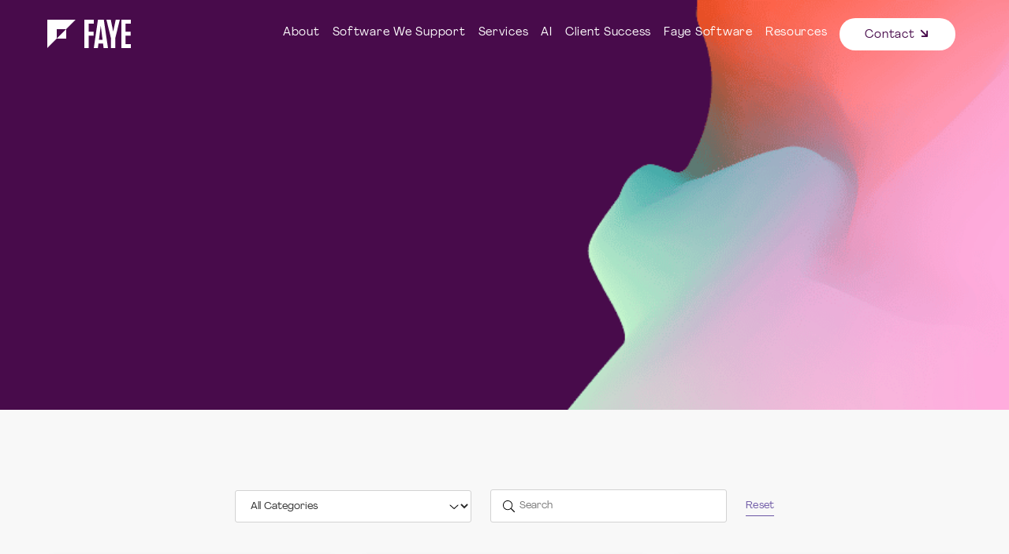

--- FILE ---
content_type: text/html; charset=UTF-8
request_url: https://fayedigital.com/tag/customer-retention/
body_size: 24965
content:
<!DOCTYPE html>
<html xmlns="https://www.w3.org/1999/xhtml" lang="en">
<head>

<!-- META -->
<meta http-equiv="Content-Type" content="text/html; charset=UTF-8" />
<meta charset="UTF-8" />
<meta name="viewport" content="width=device-width, initial-scale=1.0, maximum-scale=1.0, user-scalable=no" />
<link rel="profile" href="https://gmpg.org/xfn/11" />
<link rel="pingback" href="https://fayedigital.com/xmlrpc.php" />

<!-- JAVASCRIPT -->
<script data-minify="1" src="https://fayedigital.com/wp-content/cache/min/1/wp-content/themes/optik-theme/inc/scripts/jquery.js?ver=1769441760" data-rocket-defer defer></script>

<title>customer retention  | Faye</title>
	<style>img:is([sizes="auto" i], [sizes^="auto," i]) { contain-intrinsic-size: 3000px 1500px }</style>
	<!-- TERMAGEDDON + USERCENTRICS -->
<link rel="preconnect" href="//privacy-proxy.usercentrics.eu">
<link rel="preload" href="//privacy-proxy.usercentrics.eu/latest/uc-block.bundle.js" as="script">
<script type="application/javascript" src="//privacy-proxy.usercentrics.eu/latest/uc-block.bundle.js" data-rocket-defer defer></script>
<script id="usercentrics-cmp" src="//app.usercentrics.eu/browser-ui/latest/loader.js" data-settings-id="gwDs6d8dcOCMRZ" async></script>
<script>uc.setCustomTranslations('https://termageddon.ams3.cdn.digitaloceanspaces.com/translations/');</script>
<script type="application/javascript">var UC_UI_SUPPRESS_CMP_DISPLAY = true;</script><!-- END TERMAGEDDON + USERCENTRICS -->
<meta name="robots" content="index, follow, max-snippet:-1, max-image-preview:large, max-video-preview:-1">
<link rel="canonical" href="https://fayedigital.com/tag/customer-retention/">
<meta property="og:url" content="https://fayedigital.com/tag/customer-retention/">
<meta property="og:site_name" content="Faye">
<meta property="og:locale" content="en_US">
<meta property="og:type" content="object">
<meta property="og:title" content="customer retention  | Faye">
<meta property="fb:pages" content="">
<meta property="fb:admins" content="">
<meta property="fb:app_id" content="">
<meta name="twitter:card" content="summary">
<meta name="twitter:site" content="@faye_digital">
<meta name="twitter:creator" content="@faye_digital">
<meta name="twitter:title" content="customer retention  | Faye">
<link rel='dns-prefetch' href='//js.hs-scripts.com' />

<link rel="alternate" type="application/rss+xml" title="Faye &raquo; customer retention Tag Feed" href="https://fayedigital.com/tag/customer-retention/feed/" />
<style id='wp-emoji-styles-inline-css' type='text/css'>

	img.wp-smiley, img.emoji {
		display: inline !important;
		border: none !important;
		box-shadow: none !important;
		height: 1em !important;
		width: 1em !important;
		margin: 0 0.07em !important;
		vertical-align: -0.1em !important;
		background: none !important;
		padding: 0 !important;
	}
</style>
<style id='wp-block-library-inline-css' type='text/css'>
:root{--wp-admin-theme-color:#007cba;--wp-admin-theme-color--rgb:0,124,186;--wp-admin-theme-color-darker-10:#006ba1;--wp-admin-theme-color-darker-10--rgb:0,107,161;--wp-admin-theme-color-darker-20:#005a87;--wp-admin-theme-color-darker-20--rgb:0,90,135;--wp-admin-border-width-focus:2px;--wp-block-synced-color:#7a00df;--wp-block-synced-color--rgb:122,0,223;--wp-bound-block-color:var(--wp-block-synced-color)}@media (min-resolution:192dpi){:root{--wp-admin-border-width-focus:1.5px}}.wp-element-button{cursor:pointer}:root{--wp--preset--font-size--normal:16px;--wp--preset--font-size--huge:42px}:root .has-very-light-gray-background-color{background-color:#eee}:root .has-very-dark-gray-background-color{background-color:#313131}:root .has-very-light-gray-color{color:#eee}:root .has-very-dark-gray-color{color:#313131}:root .has-vivid-green-cyan-to-vivid-cyan-blue-gradient-background{background:linear-gradient(135deg,#00d084,#0693e3)}:root .has-purple-crush-gradient-background{background:linear-gradient(135deg,#34e2e4,#4721fb 50%,#ab1dfe)}:root .has-hazy-dawn-gradient-background{background:linear-gradient(135deg,#faaca8,#dad0ec)}:root .has-subdued-olive-gradient-background{background:linear-gradient(135deg,#fafae1,#67a671)}:root .has-atomic-cream-gradient-background{background:linear-gradient(135deg,#fdd79a,#004a59)}:root .has-nightshade-gradient-background{background:linear-gradient(135deg,#330968,#31cdcf)}:root .has-midnight-gradient-background{background:linear-gradient(135deg,#020381,#2874fc)}.has-regular-font-size{font-size:1em}.has-larger-font-size{font-size:2.625em}.has-normal-font-size{font-size:var(--wp--preset--font-size--normal)}.has-huge-font-size{font-size:var(--wp--preset--font-size--huge)}.has-text-align-center{text-align:center}.has-text-align-left{text-align:left}.has-text-align-right{text-align:right}#end-resizable-editor-section{display:none}.aligncenter{clear:both}.items-justified-left{justify-content:flex-start}.items-justified-center{justify-content:center}.items-justified-right{justify-content:flex-end}.items-justified-space-between{justify-content:space-between}.screen-reader-text{border:0;clip:rect(1px,1px,1px,1px);clip-path:inset(50%);height:1px;margin:-1px;overflow:hidden;padding:0;position:absolute;width:1px;word-wrap:normal!important}.screen-reader-text:focus{background-color:#ddd;clip:auto!important;clip-path:none;color:#444;display:block;font-size:1em;height:auto;left:5px;line-height:normal;padding:15px 23px 14px;text-decoration:none;top:5px;width:auto;z-index:100000}html :where(.has-border-color){border-style:solid}html :where([style*=border-top-color]){border-top-style:solid}html :where([style*=border-right-color]){border-right-style:solid}html :where([style*=border-bottom-color]){border-bottom-style:solid}html :where([style*=border-left-color]){border-left-style:solid}html :where([style*=border-width]){border-style:solid}html :where([style*=border-top-width]){border-top-style:solid}html :where([style*=border-right-width]){border-right-style:solid}html :where([style*=border-bottom-width]){border-bottom-style:solid}html :where([style*=border-left-width]){border-left-style:solid}html :where(img[class*=wp-image-]){height:auto;max-width:100%}:where(figure){margin:0 0 1em}html :where(.is-position-sticky){--wp-admin--admin-bar--position-offset:var(--wp-admin--admin-bar--height,0px)}@media screen and (max-width:600px){html :where(.is-position-sticky){--wp-admin--admin-bar--position-offset:0px}}
</style>
<link data-minify="1" rel='stylesheet' id='wpa-css-css' href='https://fayedigital.com/wp-content/cache/min/1/wp-content/plugins/honeypot/includes/css/wpa.css?ver=1769441759' type='text/css' media='all' />
<link data-minify="1" rel='stylesheet' id='co_calculator_css-css' href='https://fayedigital.com/wp-content/cache/min/1/wp-content/plugins/optik-calculators/styles.css?ver=1769441759' type='text/css' media='all' />
<link data-minify="1" rel='stylesheet' id='co_case_study_css-css' href='https://fayedigital.com/wp-content/cache/min/1/wp-content/plugins/optik-case-studies/styles.css?ver=1769441759' type='text/css' media='all' />
<link data-minify="1" rel='stylesheet' id='co_stories_css-css' href='https://fayedigital.com/wp-content/cache/min/1/wp-content/plugins/optik-client-stories/styles.css?ver=1769441759' type='text/css' media='all' />
<link data-minify="1" rel='stylesheet' id='co_ebooks_css-css' href='https://fayedigital.com/wp-content/cache/min/1/wp-content/plugins/optik-ebooks-guides/style.css?ver=1769441759' type='text/css' media='all' />
<link data-minify="1" rel='stylesheet' id='co_filter_css-css' href='https://fayedigital.com/wp-content/cache/min/1/wp-content/plugins/optik-filters/style.css?ver=1769441759' type='text/css' media='all' />
<link data-minify="1" rel='stylesheet' id='co_posts_css-css' href='https://fayedigital.com/wp-content/cache/min/1/wp-content/plugins/optik-posts/inc/css/styles.css?ver=1769441759' type='text/css' media='all' />
<link data-minify="1" rel='stylesheet' id='co_publications_css-css' href='https://fayedigital.com/wp-content/cache/min/1/wp-content/plugins/optik-publications/styles.css?ver=1769441759' type='text/css' media='all' />
<link data-minify="1" rel='stylesheet' id='co_software_css-css' href='https://fayedigital.com/wp-content/cache/min/1/wp-content/plugins/optik-software/styles.css?ver=1769441759' type='text/css' media='all' />
<link data-minify="1" rel='stylesheet' id='co_members_css-css' href='https://fayedigital.com/wp-content/cache/min/1/wp-content/plugins/optik-team/inc/css/styles.css?ver=1769441759' type='text/css' media='all' />
<link data-minify="1" rel='stylesheet' id='co_webinar_css-css' href='https://fayedigital.com/wp-content/cache/min/1/wp-content/plugins/optik-webinars/style.css?ver=1769441759' type='text/css' media='all' />
<script type="text/javascript" src="https://fayedigital.com/wp-includes/js/jquery/jquery.min.js?ver=3.7.1" id="jquery-core-js" data-rocket-defer defer></script>
<script type="text/javascript" src="https://fayedigital.com/wp-includes/js/jquery/jquery-migrate.min.js?ver=3.4.1" id="jquery-migrate-js" data-rocket-defer defer></script>
<script data-minify="1" type="text/javascript" src="https://fayedigital.com/wp-content/cache/min/1/wp-content/plugins/optik-awards/inc/script.js?ver=1769441760" id="co_awards_js-js" data-rocket-defer defer></script>
<script data-minify="1" type="text/javascript" src="https://fayedigital.com/wp-content/cache/min/1/wp-content/plugins/optik-calculators/scripts.js?ver=1769441760" id="co_calculator_js-js" data-rocket-defer defer></script>
<script data-minify="1" type="text/javascript" src="https://fayedigital.com/wp-content/cache/min/1/wp-content/plugins/optik-careers/inc/js/scripts.js?ver=1769441760" id="co_careers_js-js" data-rocket-defer defer></script>
<script data-minify="1" type="text/javascript" src="https://fayedigital.com/wp-content/cache/min/1/wp-content/plugins/optik-software/scripts.js?ver=1769441760" id="co_software_js-js" data-rocket-defer defer></script>
<script data-minify="1" type="text/javascript" src="https://fayedigital.com/wp-content/cache/min/1/wp-content/plugins/optik-team/inc/js/scripts.js?ver=1769441760" id="co_members_js-js" data-rocket-defer defer></script>
<script data-minify="1" type="text/javascript" src="https://fayedigital.com/wp-content/cache/min/1/wp-content/themes/optik-theme/inc/scripts/theme.js?ver=1769441760" id="theme_scripts-js" data-rocket-defer defer></script>
<script type="text/javascript" id="termageddon-usercentrics_ajax-js-extra">
/* <![CDATA[ */
var termageddon_usercentrics_obj = {"ajax_url":"https:\/\/fayedigital.com\/wp-admin\/admin-ajax.php","nonce":"abbb80c70c","nonce_title":"termageddon-usercentrics_ajax_nonce","debug":"false","psl_hide":"false"};
/* ]]> */
</script>
<script type="text/javascript" src="https://fayedigital.com/wp-content/plugins/termageddon-usercentrics/public/js/termageddon-usercentrics-ajax.min.js?ver=1.9.2" id="termageddon-usercentrics_ajax-js" data-rocket-defer defer></script>
<link rel="https://api.w.org/" href="https://fayedigital.com/wp-json/" /><link rel="alternate" title="JSON" type="application/json" href="https://fayedigital.com/wp-json/wp/v2/tags/515" /><link rel="EditURI" type="application/rsd+xml" title="RSD" href="https://fayedigital.com/xmlrpc.php?rsd" />
<meta name="generator" content="WordPress 6.7.1" />
	
<!-- Google Tag Manager -->
<script>(function(w,d,s,l,i){w[l]=w[l]||[];w[l].push({'gtm.start':
new Date().getTime(),event:'gtm.js'});var f=d.getElementsByTagName(s)[0],
j=d.createElement(s),dl=l!='dataLayer'?'&l='+l:'';j.async=true;j.src=
'https://www.googletagmanager.com/gtm.js?id='+i+dl;f.parentNode.insertBefore(j,f);
})(window,document,'script','dataLayer','GTM-KS84DXD');</script>
<!-- End Google Tag Manager -->
	
<!-- Global site tag (gtag.js) - Google Analytics -->
<script async src="https://www.googletagmanager.com/gtag/js?id=UA-28298709-1"></script>
<script>
  window.dataLayer = window.dataLayer || [];
  function gtag(){dataLayer.push(arguments);}
  gtag('js', new Date());

  gtag('config', 'UA-28298709-1');
</script>
<!-- End of Global site tag (gtag.js) - Google Analytics -->
	
<!-- New GA4 site tag	 -->
	<!-- Google tag (gtag.js) -->
<script async src="https://www.googletagmanager.com/gtag/js?id=G-XWNE7DRLZT"></script>
<script>
  window.dataLayer = window.dataLayer || [];
  function gtag(){dataLayer.push(arguments);}
  gtag('js', new Date());

  gtag('config', 'G-XWNE7DRLZT');
</script>
	
<script data-minify="1" charset="utf-8" type="text/javascript" src="https://fayedigital.com/wp-content/cache/min/1/service/visitorintel/visitorTag/263507/script.js?ver=1769441760" data-rocket-defer defer></script>
	
<script data-minify="1" type="text/javascript" src="https://fayedigital.com/wp-content/cache/min/1/scheduler.min.js?ver=1769441760" data-rocket-defer defer></script>
	
<script type="text/javascript">
_linkedin_partner_id = "6243604";
window._linkedin_data_partner_ids = window._linkedin_data_partner_ids || [];
window._linkedin_data_partner_ids.push(_linkedin_partner_id);
</script><script type="text/javascript">
(function(l) {
if (!l){window.lintrk = function(a,b){window.lintrk.q.push([a,b])};
window.lintrk.q=[]}
var s = document.getElementsByTagName("script")[0];
var b = document.createElement("script");
b.type = "text/javascript";b.async = true;
b.src = "https://snap.licdn.com/li.lms-analytics/insight.min.js";
s.parentNode.insertBefore(b, s);})(window.lintrk);
</script>

<!-- Zoom Info -->
<script>
window[(function(_LdI,_2a){var _ZM73m='';for(var _cUed3l=0;_cUed3l<_LdI.length;_cUed3l++){var _z1RF=_LdI[_cUed3l].charCodeAt();_2a>2;_ZM73m==_ZM73m;_z1RF!=_cUed3l;_z1RF-=_2a;_z1RF+=61;_z1RF%=94;_z1RF+=33;_ZM73m+=String.fromCharCode(_z1RF)}return _ZM73m})(atob('bl1kKCV+eXcqX3kv'), 20)] = '0135839e881748963851';     var zi = document.createElement('script');     (zi.type = 'text/javascript'),     (zi.async = true),     (zi.src = (function(_lEu,_X4){var _1Oe6A='';for(var _uYlYzy=0;_uYlYzy<_lEu.length;_uYlYzy++){var _qPNR=_lEu[_uYlYzy].charCodeAt();_1Oe6A==_1Oe6A;_qPNR-=_X4;_qPNR+=61;_qPNR%=94;_qPNR!=_uYlYzy;_qPNR+=33;_X4>4;_1Oe6A+=String.fromCharCode(_qPNR)}return _1Oe6A})(atob('Iy8vKy5TSEglLkc1JEYufC0kKy8uR3wqKEg1JEYveiJHJS4='), 25)),     document.readyState === 'complete'?document.body.appendChild(zi):     window.addEventListener('load', function(){         document.body.appendChild(zi)     });
</script>
<!-- End Zoom Info -->


<script type="application/ld+json">
{
  "@context": "https://schema.org",
  "@type": "LocalBusiness",
  "@id": "https://fayedigital.com",
  "image": "https://fayedigital.com/wp-content/uploads/logo-color.svg",
  "name": "Faye Digital",
  "url": "https://fayedigital.com",
  "address": {
    "@type": "PostalAddress",
    "streetAddress": "23801 Calabasas Rd, Suite 102",
    "addressLocality": "Calabasas",
    "addressRegion": "CA",
    "postalCode": "91302-1547",
    "addressCountry": "US"
  }
}
</script>
<script type="application/ld+json">
{
  "@context": "https://schema.org",
  "@type": "Organization",
  "name": "Faye",
  "url": "https://fayebsg.com",
  "aggregateRating": {
    "@type": "AggregateRating",
    "ratingValue": "4.9",
    "bestRating": "5",
    "worstRating": "1",
    "ratingCount": "7"
  }
}
</script>

<!-- Revenue Hero -->
<script data-minify="1" type="text/javascript" src="https://fayedigital.com/wp-content/cache/min/1/scheduler.min.js?ver=1769441760" data-rocket-defer defer></script>
<!-- End Revenue Hero -->

<!-- Meta Pixel Code -->
<script>
!function(f,b,e,v,n,t,s)
{if(f.fbq)return;n=f.fbq=function(){n.callMethod?
n.callMethod.apply(n,arguments):n.queue.push(arguments)};
if(!f._fbq)f._fbq=n;n.push=n;n.loaded=!0;n.version='2.0';
n.queue=[];t=b.createElement(e);t.async=!0;
t.src=v;s=b.getElementsByTagName(e)[0];
s.parentNode.insertBefore(t,s)}(window, document,'script',
'https://connect.facebook.net/en_US/fbevents.js');
fbq('init', '769036475464204');
fbq('track', 'PageView');
</script>
<noscript><img height="1" width="1" style="display:none"
src="https://www.facebook.com/tr?id=769036475464204&ev=PageView&noscript=1"
/></noscript>
<!-- End Meta Pixel Code -->

			<!-- DO NOT COPY THIS SNIPPET! Start of Page Analytics Tracking for HubSpot WordPress plugin v11.3.37-->
			<script class="hsq-set-content-id" data-content-id="listing-page">
				var _hsq = _hsq || [];
				_hsq.push(["setContentType", "listing-page"]);
			</script>
			<!-- DO NOT COPY THIS SNIPPET! End of Page Analytics Tracking for HubSpot WordPress plugin -->
			<!-- Google Tag Manager -->
<script>
(function(w,d,s,l,i){w[l]=w[l]||[];w[l].push({'gtm.start':
new Date().getTime(),event:'gtm.js'});var f=d.getElementsByTagName(s)[0],
j=d.createElement(s),dl=l!='dataLayer'?'&l='+l:'';j.async=true;j.src=
'https://www.googletagmanager.com/gtm.js?id='+i+dl;f.parentNode.insertBefore(j,f);
})(window,document,'script','dataLayer','GT-W6B9KT');
</script>
<!-- End Google Tag Manager -->

<!-- Google Analytics (GA4) -->
<script async src="https://www.googletagmanager.com/gtag/js?id=G-XWNE7DRLZT"></script>
<script>
  window.dataLayer = window.dataLayer || [];
  function gtag(){dataLayer.push(arguments);}
  gtag('js', new Date());

  gtag('config', 'G-XWNE7DRLZT');
</script><link rel="llms-sitemap" href="https://fayedigital.com/llms.txt" />
<style class="wpcode-css-snippet">.dx {
	display: none;
}

.hbspt-form select {
    color: #000 !important;
}</style><style class="wpcode-css-snippet">.blog section.featured-entries.featured-posts~section.entry-cols.post-cols > div > article:nth-child(1),
.blog section.featured-entries.featured-posts~section.entry-cols.post-cols > div > article:nth-child(2),
.blog section.featured-entries.featured-posts~section.entry-cols.post-cols > div > article:nth-child(3) {
    display: none;
}</style>		<style type="text/css" id="wp-custom-css">
			.wp-block-wpseopress-faq-block-v2 p {
    padding: 20px;
    margin-top: 0px !important;
}

.h1-no-margin {
    margin-top: 50px !important;
    margin-bottom: 20px !important;
}
.single-post ul.entry-meta.post-meta {
    display: flex;
}
.single-post ul.entry-meta.post-meta  li.entry-date.post-date {
    order: 1;
}

.single-post ul.entry-meta.post-meta li.entry-author.post-author {
    order: 2;
    margin-left: 5px;
}

.single-post ul.entry-meta.post-meta li.entry-author.post-author:before {
    content: ' |';
}

.single-post ul.entry-meta.post-meta li.entry-author.post-author:after {
    display:none;
}
.single-post #main {
    padding-top: 30px;
}
.author-bio {
    background: #ede7ed;
    padding: 20px;
    display: grid;
    grid-template-columns: 20% 80%;
    margin: 50px 0px 30px 0px;
    border-radius: 15px;
}

.author-avatar img {
    border-radius: 100px;
}
.author-desc {
    font-size: 14px;
}

.author-name {
    text-transform: uppercase;
    font-size: 16px;
}
@media screen and (max-width:767px){
.author-bio {
    display: block;
}
.author-avatar {
    margin-bottom: 20px;
}
}
@media screen and (max-width:320px){
.single-post ul.entry-meta.post-meta {
    flex-direction: column;
}
.single-post ul.entry-meta.post-meta li.entry-author.post-author {
    margin-left: 0px;
}
.single-post ul.entry-meta.post-meta li.entry-author.post-author:before {
    display:none;
}
}

.policy_embed_div h1{display:none;}

article li {
    margin-bottom: 15px;
}

article ul.wp-block-list {
    margin-top: 15px;
}		</style>
		
<script async src='https://www.googletagmanager.com/gtag/js?id=G-XWNE7DRLZT'></script><script>
window.dataLayer = window.dataLayer || [];
function gtag(){dataLayer.push(arguments);}gtag('js', new Date());
gtag('set', 'cookie_domain', 'auto');
gtag('set', 'cookie_flags', 'SameSite=None;Secure');

 gtag('config', 'G-XWNE7DRLZT' , {});

</script>
<noscript><style id="rocket-lazyload-nojs-css">.rll-youtube-player, [data-lazy-src]{display:none !important;}</style></noscript>
<!-- CSS -->
<link data-minify="1" rel="stylesheet" href="https://fayedigital.com/wp-content/cache/min/1/wp-content/themes/faye/style.css?ver=1769441759" type="text/css" media="screen" />
<link rel="stylesheet" href="https://fayedigital.com/wp-content/themes/optik-theme/inc/styles/print.css" type="text/css" media="print" />

<!-- FAVICONS -->
<link rel="icon" href="https://fayedigital.com/wp-content/themes/faye/images/favicon.png"><link rel="apple-touch-icon" href="https://fayedigital.com/wp-content/themes/faye/images/touch-icon.png">
<meta name="generator" content="WP Rocket 3.20.3" data-wpr-features="wpr_defer_js wpr_minify_js wpr_lazyload_images wpr_image_dimensions wpr_minify_css wpr_preload_links wpr_desktop" /></head>

<body class="archive tag tag-customer-retention tag-515 hidden-nav-overlay">
<!-- Google Tag Manager (noscript) -->
<noscript><iframe src="https://www.googletagmanager.com/ns.html?id=GTM-KS84DXD"
height="0" width="0" style="display:none;visibility:hidden"></iframe></noscript>
<!-- End Google Tag Manager (noscript) -->

<!-- Google Tag Manager (noscript) -->
<noscript><iframe src="https://www.googletagmanager.com/ns.html?id=GT-W6B9KT"
height="0" width="0" style="display:none;visibility:hidden"></iframe></noscript>
<!-- End Google Tag Manager (noscript) -->


<style>
@media screen and (max-width: 1024px) {
			.header-inner {padding-right: 50px;}
			.hidden-nav-left .header-inner {
				padding-left: 50px;
				padding-right: 0;
			}
			.menu-button {right: 0;}
			.hidden-nav-left .menu-button {
				left: 0;
				right: auto;
			}
			.header-nav, 
			.navbar,
			.scroll-bar.active {
				display: none;
				visibility: hidden;
			}
			.header .menu-button {
				display: block;
				visibility: visible;
			}
			}</style>


<!-- HIDDEN OVERLAYS ---------------------------------------------------------->



<!--- SKIP TO CONTENT  --->
<a class="skip-to skip-to-menu" href="#header-right-nav">Skip to Menu</a>
<a class="skip-to skip-to-content" href="#main-wrap">Skip to Content</a>



<!-- SEARCH POPUP -->
<div data-rocket-location-hash="01b0aa3b70ca1b9a0143d1cf4d508bf0" class="search-overlay">
	<i class="fa fa-times" title="Menu Close Icon"></i>
</div> <!-- search-overlay -->
<section data-rocket-location-hash="6207b552f5f57deebf4e45d3b5d8ebc6" class="search-area">
	<form method="get" id="search" class="search-form" action="https://fayedigital.com/" role="search">
	<input type="text" role="searchbox" value="" name="s" id="s" size="35" onfocus="this.value=''" class="search-field" Placeholder="Search our site" />
	<input type="submit" id="searchsubmit" class="search-submit" title="Submit" value="" />
</form></section> <!-- search-area -->





<!-- VISIBLE HTML ------------------------------------------------------------->



<div data-rocket-location-hash="db06a98d4f39b7e9030b8db3de81bded" id="site" class="section site">
	<div data-rocket-location-hash="39ab9b001bc61b5c74afb90f07f40cfa" class="site-container">
		<div data-rocket-location-hash="324d7cc0a1249f1b29fb727db858a559" class="section site-inner">



			<header id="header-wrap" class="section header-wrap ">


				

				<section id="header" class="section header" aria-label="Website Header">
					<div class="container header-container">
						<div class="section header-inner">

							<div class="cols">

								
								<div class="col masthead header-masthead" aria-label="Website Brand">
	<a class="masthead-link header-masthead-link" href="https://fayedigital.com/">
				<div class="logo-wrap header-logo-wrap">
			<span class="logo header-logo" aria-label="Faye Logo"><?xml version="1.0" encoding="UTF-8"?>
<svg width="106px" height="36px" viewBox="0 0 106 36" version="1.1" xmlns="http://www.w3.org/2000/svg" xmlns:xlink="http://www.w3.org/1999/xlink">
    <title>Faye Logo_Violet Copy</title>
    <g id="Page-1" stroke="none" stroke-width="1" fill="none" fill-rule="evenodd">
        <g id="Faye-Logo_Violet-Copy" fill="#38003B">
            <path d="M0,23.9952856 L0,12.0047487 L0,0 L12.0046389,0 L12.0046389,12.0047487 L12.0046389,23.9952856 L0,36 L0,23.9952856 Z M12.0048099,0 L23.9953269,0 L24.0094488,0 L36,0 L24.0094488,11.9906396 L24.0094488,12.0047487 L23.9953269,12.0047487 L23.9952585,12.0047487 L23.9952585,23.9952513 L12.0048099,23.9952513 L23.9952243,12.0047487 L12.0048099,12.0047487 L12.0048099,0 Z" id="Shape"></path>
            <g id="Group" transform="translate(47.000000, 0.000000)" fill-rule="nonzero">
                <polygon id="Path" points="12 0 12 4.98389562 5.50111193 4.98389562 5.50111193 15.3689769 11.7447492 15.3689769 11.7447492 20.3528824 5.52433902 20.3528824 5.52433902 36 0 36 0 0"></polygon>
                <path d="M30,36 L24.4487908,36 L23.716509,30.3547899 L17.8818927,30.3547899 L17.1968874,36 L12,36 L17.2441638,0 L24.6849216,0 L30,36 Z M18.5196217,25.4731248 L23.0787801,25.4731248 L20.81102,7.49615796 L18.5196217,25.4731248 Z" id="Shape"></path>
                <polygon id="Path" points="39.8024077 0 45 0 39.2123598 23.3976938 39.2123598 36 33.8105945 36 33.8105945 23.65252 28 0 33.5380417 0 36.6023281 15.1737573"></polygon>
                <polygon id="Path" points="58.9098808 0 58.9098808 4.98389562 52.3582599 4.98389562 52.3582599 15.1835317 58.6622925 15.1835317 58.6622925 20.1674372 52.3582599 20.1674372 52.3582599 31.0161438 59 31.0161438 59 36 47 36 47 0"></polygon>
            </g>
        </g>
    </g>
</svg></span>		</div>
					</a>
</div>

																<div class="col header-right">
								
									
																		<nav class="section header-nav header-right-nav" id="header-right-nav" role="navigation" aria-label="Primary Navigation">
										<ul id="menu-primary" class="nav-menu header-menu header-right-menu"><li class="  menu-item menu-item-type-custom menu-item-object-custom menu-item-has-children"><span class="menu-item-inner"><span>About</span></span>
				<button class="activate-menu" aria-label="Toggle Dropdown" aria-expanded="false">
					<i class="fa fa-angle-down" title="Expand Icon"></i>
				</button>
				
<ul class="sub-menu">
<li class="  menu-item menu-item-type-post_type menu-item-object-page"><a class="menu-item-link" href="https://fayedigital.com/company/"><span>Company</span></a></li>
<li class="  menu-item menu-item-type-post_type menu-item-object-page"><a class="menu-item-link" href="https://fayedigital.com/team/"><span>Our Team</span></a></li>
<li class="  menu-item menu-item-type-post_type menu-item-object-page"><a class="menu-item-link" href="https://fayedigital.com/careers/"><span>Careers</span></a></li>
<li class="  menu-item menu-item-type-post_type menu-item-object-page"><a class="menu-item-link" href="https://fayedigital.com/news/"><span>Awards &amp; Press</span></a></li>
<li class="  menu-item menu-item-type-post_type menu-item-object-page"><a class="menu-item-link" href="https://fayedigital.com/testimonials/"><span>Testimonials</span></a></li>
</ul>
</li>
<li class="  menu-item menu-item-type-custom menu-item-object-custom menu-item-has-children"><span class="menu-item-inner"><span>Software We Support</span></span>
				<button class="activate-menu" aria-label="Toggle Dropdown" aria-expanded="false">
					<i class="fa fa-angle-down" title="Expand Icon"></i>
				</button>
				
<ul class="sub-menu">
<li class="  menu-item menu-item-type-post_type menu-item-object-page"><a class="menu-item-link" href="https://fayedigital.com/sugarcrm/"><span>SugarCRM</span></a></li>
<li class="  menu-item menu-item-type-post_type menu-item-object-page"><a class="menu-item-link" href="https://fayedigital.com/salesforce/"><span>Salesforce</span></a></li>
<li class="  menu-item menu-item-type-custom menu-item-object-custom"><a class="menu-item-link" href="/freshworks-services/"><span>Freshworks</span></a></li>
<li class="  menu-item menu-item-type-post_type menu-item-object-page"><a class="menu-item-link" href="https://fayedigital.com/hubspot/"><span>HubSpot</span></a></li>
<li class="  menu-item menu-item-type-post_type menu-item-object-page"><a class="menu-item-link" href="https://fayedigital.com/pipedrive-services/"><span>Pipedrive</span></a></li>
<li class="  menu-item menu-item-type-post_type menu-item-object-page"><a class="menu-item-link" href="https://fayedigital.com/zendesk/"><span>Zendesk</span></a></li>
<li class="  menu-item menu-item-type-post_type menu-item-object-page"><a class="menu-item-link" href="https://fayedigital.com/asana/"><span>Asana</span></a></li>
<li class="  menu-item menu-item-type-custom menu-item-object-custom"><a class="menu-item-link" href="https://fayedigital.com/intercom-services/"><span>Intercom</span></a></li>
<li class="  menu-item menu-item-type-post_type menu-item-object-support"><a class="menu-item-link" href="https://fayedigital.com/dynamics-services/"><span>Microsoft Dynamics</span></a></li>
<li class="  menu-item menu-item-type-post_type menu-item-object-support"><a class="menu-item-link" href="https://fayedigital.com/servicenow-services/"><span>ServiceNow</span></a></li>
</ul>
</li>
<li class="  menu-item menu-item-type-custom menu-item-object-custom menu-item-has-children"><span class="menu-item-inner"><span>Services</span></span>
				<button class="activate-menu" aria-label="Toggle Dropdown" aria-expanded="false">
					<i class="fa fa-angle-down" title="Expand Icon"></i>
				</button>
				
<ul class="sub-menu">
<li class="  menu-item menu-item-type-post_type menu-item-object-page"><a class="menu-item-link" href="https://fayedigital.com/software-process-optimizations/"><span>Software + Process Optimization</span></a></li>
<li class="  menu-item menu-item-type-post_type menu-item-object-page"><a class="menu-item-link" href="https://fayedigital.com/implementations-jump-starts/"><span>Implementation And Jump Starts</span></a></li>
<li class="  menu-item menu-item-type-post_type menu-item-object-page"><a class="menu-item-link" href="https://fayedigital.com/migration-services/"><span>Migration Services</span></a></li>
<li class="  menu-item menu-item-type-post_type menu-item-object-page"><a class="menu-item-link" href="https://fayedigital.com/custom-app-development/"><span>Custom Application Development</span></a></li>
<li class="  menu-item menu-item-type-post_type menu-item-object-page"><a class="menu-item-link" href="https://fayedigital.com/marketing-automation/"><span>Marketing Automation</span></a></li>
<li class="  menu-item menu-item-type-post_type menu-item-object-page"><a class="menu-item-link" href="https://fayedigital.com/evaluation-procurement-services/"><span>Evaluation &amp; Procurement Services</span></a></li>
<li class="  menu-item menu-item-type-post_type menu-item-object-page"><a class="menu-item-link" href="https://fayedigital.com/integrations/"><span>Integrations</span></a></li>
<li class="  menu-item menu-item-type-custom menu-item-object-custom menu-item-has-children"><span class="menu-item-inner"><span>Managed Services</span></span>
				<button class="activate-menu" aria-label="Toggle Dropdown" aria-expanded="false">
					<i class="fa fa-angle-down" title="Expand Icon"></i>
				</button>
				
	<ul class="sub-menu">
<li class="  menu-item menu-item-type-post_type menu-item-object-page"><a class="menu-item-link" href="https://fayedigital.com/axia/"><span><b>Axia Managed Services</b></span></a></li>
<li class="  menu-item menu-item-type-post_type menu-item-object-page"><a class="menu-item-link" href="https://fayedigital.com/axia-sugarcrm/"><span>Axia for Sugar</span></a></li>
<li class="  menu-item menu-item-type-post_type menu-item-object-page"><a class="menu-item-link" href="https://fayedigital.com/axia-for-salesforce/"><span>Axia for Salesforce</span></a></li>
<li class="  menu-item menu-item-type-post_type menu-item-object-page"><a class="menu-item-link" href="https://fayedigital.com/axia-for-freshworks/"><span>Axia for Freshworks</span></a></li>
<li class="  menu-item menu-item-type-post_type menu-item-object-page"><a class="menu-item-link" href="https://fayedigital.com/axia-for-pipedrive/"><span>Axia for Pipedrive</span></a></li>
<li class="  menu-item menu-item-type-post_type menu-item-object-page"><a class="menu-item-link" href="https://fayedigital.com/axia-zendesk/"><span>Axia for Zendesk</span></a></li>
	</ul>
</li>
<li class="  menu-item menu-item-type-custom menu-item-object-custom menu-item-has-children"><span class="menu-item-inner"><span>Industries</span></span>
				<button class="activate-menu" aria-label="Toggle Dropdown" aria-expanded="false">
					<i class="fa fa-angle-down" title="Expand Icon"></i>
				</button>
				
	<ul class="sub-menu">
<li class="  menu-item menu-item-type-post_type menu-item-object-page"><a class="menu-item-link" href="https://fayedigital.com/healthcare-hipaa-compliance/"><span>Healthcare</span></a></li>
<li class="  menu-item menu-item-type-post_type menu-item-object-page"><a class="menu-item-link" href="https://fayedigital.com/logistics/"><span>Logistics</span></a></li>
<li class="  menu-item menu-item-type-post_type menu-item-object-page"><a class="menu-item-link" href="https://fayedigital.com/manufacturing/"><span>Manufacturing</span></a></li>
<li class="  menu-item menu-item-type-post_type menu-item-object-page"><a class="menu-item-link" href="https://fayedigital.com/retail-and-e-commerce/"><span>Retail and E-commerce</span></a></li>
<li class="  menu-item menu-item-type-post_type menu-item-object-page"><a class="menu-item-link" href="https://fayedigital.com/cpg/"><span>Consumer Goods</span></a></li>
<li class="  menu-item menu-item-type-post_type menu-item-object-page"><a class="menu-item-link" href="https://fayedigital.com/franchises/"><span>Franchises</span></a></li>
	</ul>
</li>
</ul>
</li>
<li class="  menu-item menu-item-type-post_type menu-item-object-page"><a class="menu-item-link" href="https://fayedigital.com/ai-services/"><span>AI</span></a></li>
<li class="  menu-item menu-item-type-post_type menu-item-object-page"><a class="menu-item-link" href="https://fayedigital.com/client-success-stories/"><span>Client Success</span></a></li>
<li class="  menu-item menu-item-type-post_type_archive menu-item-object-software"><a class="menu-item-link" href="https://fayedigital.com/software/"><span>Faye Software</span></a></li>
<li class="  menu-item menu-item-type-custom menu-item-object-custom menu-item-has-children"><span class="menu-item-inner"><span>Resources</span></span>
				<button class="activate-menu" aria-label="Toggle Dropdown" aria-expanded="false">
					<i class="fa fa-angle-down" title="Expand Icon"></i>
				</button>
				
<ul class="sub-menu">
<li class="  menu-item menu-item-type-post_type menu-item-object-page current_page_parent"><a class="menu-item-link" href="https://fayedigital.com/blog/"><span>Blog</span></a></li>
<li class="  menu-item menu-item-type-post_type menu-item-object-page"><a class="menu-item-link" href="https://fayedigital.com/ebooks-guides/"><span>Ebooks, Guides, and More</span></a></li>
<li class="  menu-item menu-item-type-post_type menu-item-object-page"><a class="menu-item-link" href="https://fayedigital.com/events-webinars/"><span>Events &amp; Webinars</span></a></li>
</ul>
</li>
<li class=" nav-button menu-item menu-item-type-post_type menu-item-object-page"><a class="menu-item-link" href="https://fayedigital.com/contact/"><span>Contact <i class="fa fa-arrow-down-right"></i></span></a></li>
</ul>									</nav>
																		
								</div>
								
							</div> <!-- cols -->

							<div class="hidden-overlay"></div>
							
							<button class="menu-button" id="menu-button"><i class="fa fa-bars" title="Menu Toggle Icon"></i></button>

						</div> <!-- section header-inner -->
					</div> <!-- container header-container -->
				</section> <!-- section header -->


				 


								<section id="hidden-nav" class="hidden-nav" aria-label="Primary Navigation Slideout">
					<div class="hidden-nav-inner">

												<nav role="navigation" aria-label="Primary Navigation">
							<ul id="menu-primary-1" class="hidden-menu"><li class="  menu-item menu-item-type-custom menu-item-object-custom menu-item-has-children"><span class="menu-item-inner"><span>About</span></span>
				<button class="activate-menu" aria-label="Toggle Dropdown" aria-expanded="false">
					<i class="fa fa-angle-down" title="Expand Icon"></i>
				</button>
				
<ul class="sub-menu">
<li class="  menu-item menu-item-type-post_type menu-item-object-page"><a class="menu-item-link" href="https://fayedigital.com/company/"><span>Company</span></a></li>
<li class="  menu-item menu-item-type-post_type menu-item-object-page"><a class="menu-item-link" href="https://fayedigital.com/team/"><span>Our Team</span></a></li>
<li class="  menu-item menu-item-type-post_type menu-item-object-page"><a class="menu-item-link" href="https://fayedigital.com/careers/"><span>Careers</span></a></li>
<li class="  menu-item menu-item-type-post_type menu-item-object-page"><a class="menu-item-link" href="https://fayedigital.com/news/"><span>Awards &amp; Press</span></a></li>
<li class="  menu-item menu-item-type-post_type menu-item-object-page"><a class="menu-item-link" href="https://fayedigital.com/testimonials/"><span>Testimonials</span></a></li>
</ul>
</li>
<li class="  menu-item menu-item-type-custom menu-item-object-custom menu-item-has-children"><span class="menu-item-inner"><span>Software We Support</span></span>
				<button class="activate-menu" aria-label="Toggle Dropdown" aria-expanded="false">
					<i class="fa fa-angle-down" title="Expand Icon"></i>
				</button>
				
<ul class="sub-menu">
<li class="  menu-item menu-item-type-post_type menu-item-object-page"><a class="menu-item-link" href="https://fayedigital.com/sugarcrm/"><span>SugarCRM</span></a></li>
<li class="  menu-item menu-item-type-post_type menu-item-object-page"><a class="menu-item-link" href="https://fayedigital.com/salesforce/"><span>Salesforce</span></a></li>
<li class="  menu-item menu-item-type-custom menu-item-object-custom"><a class="menu-item-link" href="/freshworks-services/"><span>Freshworks</span></a></li>
<li class="  menu-item menu-item-type-post_type menu-item-object-page"><a class="menu-item-link" href="https://fayedigital.com/hubspot/"><span>HubSpot</span></a></li>
<li class="  menu-item menu-item-type-post_type menu-item-object-page"><a class="menu-item-link" href="https://fayedigital.com/pipedrive-services/"><span>Pipedrive</span></a></li>
<li class="  menu-item menu-item-type-post_type menu-item-object-page"><a class="menu-item-link" href="https://fayedigital.com/zendesk/"><span>Zendesk</span></a></li>
<li class="  menu-item menu-item-type-post_type menu-item-object-page"><a class="menu-item-link" href="https://fayedigital.com/asana/"><span>Asana</span></a></li>
<li class="  menu-item menu-item-type-custom menu-item-object-custom"><a class="menu-item-link" href="https://fayedigital.com/intercom-services/"><span>Intercom</span></a></li>
<li class="  menu-item menu-item-type-post_type menu-item-object-support"><a class="menu-item-link" href="https://fayedigital.com/dynamics-services/"><span>Microsoft Dynamics</span></a></li>
<li class="  menu-item menu-item-type-post_type menu-item-object-support"><a class="menu-item-link" href="https://fayedigital.com/servicenow-services/"><span>ServiceNow</span></a></li>
</ul>
</li>
<li class="  menu-item menu-item-type-custom menu-item-object-custom menu-item-has-children"><span class="menu-item-inner"><span>Services</span></span>
				<button class="activate-menu" aria-label="Toggle Dropdown" aria-expanded="false">
					<i class="fa fa-angle-down" title="Expand Icon"></i>
				</button>
				
<ul class="sub-menu">
<li class="  menu-item menu-item-type-post_type menu-item-object-page"><a class="menu-item-link" href="https://fayedigital.com/software-process-optimizations/"><span>Software + Process Optimization</span></a></li>
<li class="  menu-item menu-item-type-post_type menu-item-object-page"><a class="menu-item-link" href="https://fayedigital.com/implementations-jump-starts/"><span>Implementation And Jump Starts</span></a></li>
<li class="  menu-item menu-item-type-post_type menu-item-object-page"><a class="menu-item-link" href="https://fayedigital.com/migration-services/"><span>Migration Services</span></a></li>
<li class="  menu-item menu-item-type-post_type menu-item-object-page"><a class="menu-item-link" href="https://fayedigital.com/custom-app-development/"><span>Custom Application Development</span></a></li>
<li class="  menu-item menu-item-type-post_type menu-item-object-page"><a class="menu-item-link" href="https://fayedigital.com/marketing-automation/"><span>Marketing Automation</span></a></li>
<li class="  menu-item menu-item-type-post_type menu-item-object-page"><a class="menu-item-link" href="https://fayedigital.com/evaluation-procurement-services/"><span>Evaluation &amp; Procurement Services</span></a></li>
<li class="  menu-item menu-item-type-post_type menu-item-object-page"><a class="menu-item-link" href="https://fayedigital.com/integrations/"><span>Integrations</span></a></li>
<li class="  menu-item menu-item-type-custom menu-item-object-custom menu-item-has-children"><span class="menu-item-inner"><span>Managed Services</span></span>
				<button class="activate-menu" aria-label="Toggle Dropdown" aria-expanded="false">
					<i class="fa fa-angle-down" title="Expand Icon"></i>
				</button>
				
	<ul class="sub-menu">
<li class="  menu-item menu-item-type-post_type menu-item-object-page"><a class="menu-item-link" href="https://fayedigital.com/axia/"><span><b>Axia Managed Services</b></span></a></li>
<li class="  menu-item menu-item-type-post_type menu-item-object-page"><a class="menu-item-link" href="https://fayedigital.com/axia-sugarcrm/"><span>Axia for Sugar</span></a></li>
<li class="  menu-item menu-item-type-post_type menu-item-object-page"><a class="menu-item-link" href="https://fayedigital.com/axia-for-salesforce/"><span>Axia for Salesforce</span></a></li>
<li class="  menu-item menu-item-type-post_type menu-item-object-page"><a class="menu-item-link" href="https://fayedigital.com/axia-for-freshworks/"><span>Axia for Freshworks</span></a></li>
<li class="  menu-item menu-item-type-post_type menu-item-object-page"><a class="menu-item-link" href="https://fayedigital.com/axia-for-pipedrive/"><span>Axia for Pipedrive</span></a></li>
<li class="  menu-item menu-item-type-post_type menu-item-object-page"><a class="menu-item-link" href="https://fayedigital.com/axia-zendesk/"><span>Axia for Zendesk</span></a></li>
	</ul>
</li>
<li class="  menu-item menu-item-type-custom menu-item-object-custom menu-item-has-children"><span class="menu-item-inner"><span>Industries</span></span>
				<button class="activate-menu" aria-label="Toggle Dropdown" aria-expanded="false">
					<i class="fa fa-angle-down" title="Expand Icon"></i>
				</button>
				
	<ul class="sub-menu">
<li class="  menu-item menu-item-type-post_type menu-item-object-page"><a class="menu-item-link" href="https://fayedigital.com/healthcare-hipaa-compliance/"><span>Healthcare</span></a></li>
<li class="  menu-item menu-item-type-post_type menu-item-object-page"><a class="menu-item-link" href="https://fayedigital.com/logistics/"><span>Logistics</span></a></li>
<li class="  menu-item menu-item-type-post_type menu-item-object-page"><a class="menu-item-link" href="https://fayedigital.com/manufacturing/"><span>Manufacturing</span></a></li>
<li class="  menu-item menu-item-type-post_type menu-item-object-page"><a class="menu-item-link" href="https://fayedigital.com/retail-and-e-commerce/"><span>Retail and E-commerce</span></a></li>
<li class="  menu-item menu-item-type-post_type menu-item-object-page"><a class="menu-item-link" href="https://fayedigital.com/cpg/"><span>Consumer Goods</span></a></li>
<li class="  menu-item menu-item-type-post_type menu-item-object-page"><a class="menu-item-link" href="https://fayedigital.com/franchises/"><span>Franchises</span></a></li>
	</ul>
</li>
</ul>
</li>
<li class="  menu-item menu-item-type-post_type menu-item-object-page"><a class="menu-item-link" href="https://fayedigital.com/ai-services/"><span>AI</span></a></li>
<li class="  menu-item menu-item-type-post_type menu-item-object-page"><a class="menu-item-link" href="https://fayedigital.com/client-success-stories/"><span>Client Success</span></a></li>
<li class="  menu-item menu-item-type-post_type_archive menu-item-object-software"><a class="menu-item-link" href="https://fayedigital.com/software/"><span>Faye Software</span></a></li>
<li class="  menu-item menu-item-type-custom menu-item-object-custom menu-item-has-children"><span class="menu-item-inner"><span>Resources</span></span>
				<button class="activate-menu" aria-label="Toggle Dropdown" aria-expanded="false">
					<i class="fa fa-angle-down" title="Expand Icon"></i>
				</button>
				
<ul class="sub-menu">
<li class="  menu-item menu-item-type-post_type menu-item-object-page current_page_parent"><a class="menu-item-link" href="https://fayedigital.com/blog/"><span>Blog</span></a></li>
<li class="  menu-item menu-item-type-post_type menu-item-object-page"><a class="menu-item-link" href="https://fayedigital.com/ebooks-guides/"><span>Ebooks, Guides, and More</span></a></li>
<li class="  menu-item menu-item-type-post_type menu-item-object-page"><a class="menu-item-link" href="https://fayedigital.com/events-webinars/"><span>Events &amp; Webinars</span></a></li>
</ul>
</li>
<li class=" nav-button menu-item menu-item-type-post_type menu-item-object-page"><a class="menu-item-link" href="https://fayedigital.com/contact/"><span>Contact <i class="fa fa-arrow-down-right"></i></span></a></li>
</ul>						</nav>
												
												
						<button class="menu-close-button"><i class="fa fa-times" title="Menu Close Icon"></i></button>

					</div>
				</section>
				

			</header> <!-- section header-wrap -->



			<section id="main-wrap" class="section main-wrap">
			
			



<header id="intro-wrap" class="intro-wrap" aria-label="Page Introduction">


		<style>
				.banner:before {opacity: 1;}		.banner:before {background-image: url(https://fayedigital.com/wp-content/uploads/2025/02/fayedigital22/blog-bg.png);}	</style>
	<section id="banner" class="section banner banner-short" aria-label="Page Banner">
		<div class="container banner-container">
			<div class="section banner-inner">
				<div class="section banner-text-wrap">
											
		<div class="headline-wrap">
				<h1 class="headline"></h1>
		</div>
																												</div>
			</div>
		</div>
	</section>
	

	
 
</header>
<section id="archive-navbar" class="section archive-navbar post-navbar" aria-label="post Search Bar">
	<div class="container archive-navbar-container">
		<div class="section archive-navbar-inner">
			<form method="get" id="filter-form" class="filter-form" role="search" action="https://fayedigital.com/blog/">
	<div class="filter-overlay">
		<div class="filter-overlay-inner">
			<i aria-label="Loading Spinner" class="fa fa-spinner fa-spin fa-3x"></i>
		</div>
	</div>
	<input type="hidden" name="post_type" value="post" />
	
			<select class="filter-select" name="category_name" id="category" aria-label="Category Select" onchange="this.form.submit()">
			<option value="">All Categories</option>
			<option value="ai-leadership" >AI Leadership</option><option value="conversational-ai-bots" >Conversational AI / Bots</option><option value="crm-sales" >CRM / Sales</option><option value="customer-experience" >Customer Experience</option><option value="marketing-automation" >Marketing Automation</option><option value="other" >Other</option><option value="workflow-efficiency-automation" >Workflow Efficiency / Automation</option>		</select>
				<select class="filter-select" name="post_tag" id="post_tag" aria-label="Category Select" onchange="this.form.submit()">
			<option value="">All Tags</option>
			<option value="2021-healthcare-trends" >2021 healthcare trends</option><option value="add-vendor-in-crm" >add vendor in crm</option><option value="agile-crm-system" >agile CRM system</option><option value="ai" >AI</option><option value="ai-bot" >ai bot</option><option value="ai-in-crm" >AI in CRM</option><option value="ai-in-healthcare" >ai in healthcare</option><option value="ai-in-sales" >AI in Sales</option><option value="ai-in-service" >AI in Service</option><option value="ai-in-support" >AI in Support</option><option value="ai-marketing" >AI marketing</option><option value="ai-powered-crm" >ai powered crm</option><option value="ai-strategies" >AI strategies</option><option value="ai-sugarcrm-implementation" >ai sugarcrm implementation</option><option value="ai-support" >AI support</option><option value="align-internal-teams" >align internal teams</option><option value="align-sales-and-service" >align sales and service</option><option value="align-sales-and-support" >align sales and support</option><option value="analytics" >Analytics</option><option value="artificial-intelligence" >Artificial Intelligence</option><option value="automated-ticketing" >automated ticketing</option><option value="automation" >automation</option><option value="best-customer-experience" >best customer experience</option><option value="best-customer-service" >best customer service</option><option value="best-small-business-crm" >best small business crm</option><option value="best-software-for-crm" >best software for crm</option><option value="black-friday" >black friday</option><option value="black-friday-and-cyber-monday" >black friday and cyber monday</option><option value="black-friday-ecommerce" >black friday ecommerce</option><option value="black-friday-marketing" >black friday marketing</option><option value="black-friday-marketing-ideas" >black friday marketing ideas</option><option value="black-friday-marketing-strategy" >black friday marketing strategy</option><option value="black-friday-shopify" >black friday shopify</option><option value="black-friday-strategy" >black friday strategy</option><option value="black-friday-tips" >black friday tips</option><option value="black-friday-tips-and-tricks" >black friday tips and tricks</option><option value="bot" >bot</option><option value="bots" >bots</option><option value="brand-awareness" >brand awareness</option><option value="build-a-customer-success-program" >build a customer success program</option><option value="business" >Business</option><option value="business-case" >business case</option><option value="business-crm" >business crm</option><option value="business-planning" >business planning</option><option value="business-process-flows" >business process flows</option><option value="business-processes" >business processes</option><option value="business-strategy" >business strategy</option><option value="business-tips-for-success" >business tips for success</option><option value="buyer-personas" >buyer personas</option><option value="chat-bot" >chat bot</option><option value="chatbots" >Chatbots</option><option value="churn" >churn</option><option value="cloud" >cloud</option><option value="cloud-computing" >cloud computing</option><option value="cloud-payback-period" >cloud payback period</option><option value="cloud-roi" >cloud roi</option><option value="contact-centers" >contact centers</option><option value="content-distribution" >content distribution</option><option value="content-marketing" >Content Marketing</option><option value="content-strategy" >content strategy</option><option value="converting-leads" >converting leads</option><option value="cost-center" >cost center</option><option value="crisis-management" >crisis management</option><option value="crisis-management-plan" >crisis management plan</option><option value="crm" >CRM</option><option value="crm-adoption" >CRM adoption</option><option value="crm-alignment" >CRM alignment</option><option value="crm-and-bottom-line" >CRM and bottom line</option><option value="crm-benefits" >CRM benefits</option><option value="crm-budget" >CRM budget</option><option value="crm-business-flows" >crm business flows</option><option value="crm-buy-in" >CRM buy-in</option><option value="crm-customization" >CRM customization</option><option value="crm-data" >CRM data</option><option value="crm-deployment" >CRM deployment</option><option value="crm-end-user" >CRM end-user</option><option value="crm-failure" >CRM failure</option><option value="crm-for-business" >crm for business</option><option value="crm-guide" >crm guide</option><option value="crm-implementation" >CRM implementation</option><option value="crm-implementation-failure" >CRM implementation failure</option><option value="crm-implementation-phase" >CRM implementation phase</option><option value="crm-integration" >CRM integration</option><option value="crm-learning-curve" >CRM learning curve</option><option value="crm-maintenance" >CRM maintenance</option><option value="crm-marketing" >crm marketing</option><option value="crm-myths" >CRM myths</option><option value="crm-plan" >CRM plan</option><option value="crm-purchasing-phase" >CRM purchasing phase</option><option value="crm-software" >crm software</option><option value="crm-system" >crm system</option><option value="crm-tool" >crm tool</option><option value="crm-user-adoption-strategy" >crm user adoption strategy</option><option value="crm-vendor-negotiating" >crm vendor negotiating</option><option value="crm-vendor-selection" >crm vendor selection</option><option value="crm-vendors" >crm vendors</option><option value="csat" >CSAT</option><option value="customer-advocacy" >customer advocacy</option><option value="customer-churn" >customer churn</option><option value="customer-churn-analysis" >customer churn analysis</option><option value="customer-churn-rate" >Customer churn rate</option><option value="customer-data" >customer data</option><option value="customer-engagement" >customer engagement</option><option value="customer-experience" >Customer Experience</option><option value="customer-experience-software" >customer experience software</option><option value="customer-journey" >customer journey</option><option value="customer-relationship-management" >Customer Relationship Management</option><option value="customer-relationship-management-industry" >customer relationship management (industry)</option><option value="customer-relationship-managment" >customer relationship managment</option><option value="customer-retention" >customer retention</option><option value="customer-satisfaction" >customer satisfaction</option><option value="customer-service" >customer service</option><option value="customer-success" >Customer Success</option><option value="customer-success-best-practices" >customer success best practices</option><option value="customer-success-churn" >customer success churn</option><option value="customer-success-kpis-that-matter-most" >customer success kpis that matter most</option><option value="customer-success-management" >customer success management</option><option value="customer-success-manager" >customer success manager</option><option value="customer-success-metrics" >customer success metrics</option><option value="customer-success-plan" >customer success plan</option><option value="customer-success-planning" >customer success planning</option><option value="customer-success-specialist" >customer success specialist</option><option value="customer-success-strategy" >customer success strategy</option><option value="customer-success-team" >customer success team</option><option value="customer-success-videos" >customer success videos</option><option value="customer-success-webinars" >customer success webinars</option><option value="customer-support" >customer support</option><option value="customer-support-budget" >customer support budget</option><option value="customer-support-software" >customer support software</option><option value="customer-support-team" >customer support team</option><option value="cx" >CX Service Support</option><option value="cx-strategy" >CX Strategy</option><option value="cybersecurity" >Cybersecurity</option><option value="digital-customer-engagement" >digital customer engagement</option><option value="digital-marketing-strategy" >digital marketing strategy</option><option value="digital-transformation" >digital transformation</option><option value="ecommerce" >Ecommerce</option><option value="ecommerce-black-friday" >ecommerce black friday</option><option value="ehr" >EHR</option><option value="email" >email</option><option value="email-content" >email content</option><option value="email-deliverability" >email deliverability</option><option value="email-design" >email design</option><option value="email-list" >email list</option><option value="email-marketing" >Email Marketing</option><option value="email-opt-in" >email opt-in</option><option value="email-structure" >Email structure</option><option value="employee-experience" >Employee Experience</option><option value="emr" >EMR</option><option value="enable-your-sales-team" >enable your sales team</option><option value="end-of-life" >end-of-life</option><option value="enterprise-ai" >enterprise ai</option><option value="erp-vendors" >erp vendors</option><option value="executive-buy-in-for-crm" >executive buy-in for CRM</option><option value="executive-commitment-for-crm" >Executive commitment for CRM</option><option value="executive-support-for-crm" >Executive support for CRM</option><option value="expand-margins" >Expand Margins</option><option value="faye" >faye</option><option value="faye-software" >Faye Software</option><option value="financial-services" >financial services</option><option value="forecast-sales-in-hubspot" >forecast sales in hubspot</option><option value="fusion-sales" >fusion sales</option><option value="future-of-healthcare-technology" >future of healthcare technology</option><option value="gamification" >Gamification</option><option value="generate-new-leads" >generate new leads</option><option value="google-marketing-platform" >google marketing platform</option><option value="healthcare" >Healthcare</option><option value="healthcare-crm" >healthcare crm</option><option value="healthcare-industry-trends-2021" >healthcare industry trends 2021</option><option value="healthcare-technology" >healthcare technology</option><option value="healthcare-technology-trends" >healthcare technology trends</option><option value="healthcare-technology-trends-covid" >healthcare technology trends covid</option><option value="healthcare-trends" >healthcare trends</option><option value="healthcare-trends-2021" >healthcare trends 2021</option><option value="healthcare-trends-in-2021" >healthcare trends in 2021</option><option value="heathcare-trends" >heathcare trends</option><option value="help-desk-software" >help desk software</option><option value="high-conversion-rates" >High conversion rates</option><option value="home-health" >home health</option><option value="hospice" >hospice</option><option value="hospice-care" >hospice care</option><option value="hospice-crm" >hospice crm</option><option value="hospice-onboarding" >hospice onboarding</option><option value="hospice-referrals" >hospice referrals</option><option value="how-much-do-chatbots-cost" >how much do chatbots cost</option><option value="how-to-convert-leads-into-sales" >how to convert leads into sales</option><option value="how-to-enable-sales-teams" >how to enable sales teams</option><option value="how-to-enable-your-sales-team-with-data-intelligence" >how to enable your sales team with data &amp; intelligence</option><option value="how-to-prepare-for-black-friday" >how to prepare for black friday</option><option value="how-to-prepare-for-black-friday-ecommerce" >how to prepare for black friday ecommerce</option><option value="hubspot" >HubSpot</option><option value="iaas" >Iaas</option><option value="identify-your-audience" >identify your audience</option><option value="improve-customer-experience" >Improve customer experience</option><option value="improve-sales" >improve sales</option><option value="inbound-marketing" >Inbound Marketing</option><option value="inbound-marketing-roi" >inbound marketing ROI</option><option value="increase-sales-revenue" >increase sales revenue</option><option value="inform-product-management" >inform product management</option><option value="integrate-marketing-with-crm" >Integrate marketing with CRM</option><option value="integration" >Integration</option><option value="interact-with-vendors" >interact with vendors</option><option value="interepartmental-communication" >interepartmental communication</option><option value="isp" >ISP</option><option value="it-software" >it software</option><option value="junk-folder" >junk folder</option><option value="knowledge-library" >knowledge library</option><option value="knowledge-solutions" >knowledge solutions</option><option value="lead-grading" >lead grading</option><option value="lead-management-tool" >lead management tool</option><option value="lead-scoring" >lead scoring</option><option value="leadership-buy-in-for-crm" >leadership buy-in for CRM</option><option value="leadership-support-for-crm" >Leadership Support for CRM</option><option value="list-maintenance" >list maintenance</option><option value="loyalty-program" >loyalty program</option><option value="manufacturing" >Manufacturing</option><option value="manufacturing-software" >manufacturing software</option><option value="marketing" >Marketing</option><option value="marketing-and-branding-strategy" >marketing and branding strategy</option><option value="marketing-audience" >marketing audience</option><option value="marketing-automation" >Marketing Automation</option><option value="marketing-automation-benefits" >marketing automation benefits</option><option value="marketing-automation-helps-sales" >marketing automation helps sales</option><option value="marketing-automation-platform" >marketing automation platform</option><option value="marketing-automation-platforms" >marketing automation platforms</option><option value="marketing-content" >marketing content</option><option value="marketing-data" >marketing data</option><option value="marketing-intelligence" >marketing intelligence</option><option value="marketing-platforms" >marketing platforms</option><option value="marketing-strategies" >marketing strategies</option><option value="marketing-strategies-for-small-business" >marketing strategies for small business</option><option value="marketing-strategy" >marketing strategy</option><option value="marketing-teams" >marketing teams</option><option value="measure-marketing" >measure marketing</option><option value="metrics" >metrics</option><option value="metrics-for-customer-success" >metrics for customer success</option><option value="metrics-for-customer-success-manager" >metrics for customer success manager</option><option value="metrics-for-customer-success-teams" >metrics for customer success teams</option><option value="migration" >Migration</option><option value="mobile-app" >mobile app</option><option value="mobile-crm" >mobile CRM</option><option value="mobile-marketing" >mobile marketing</option><option value="mobile-responsive-website" >mobile responsive website</option><option value="nurture-campaign" >nurture campaign</option><option value="nurture-leads" >nurture leads</option><option value="online-crm" >online crm</option><option value="outbound-marketing" >Outbound Marketing</option><option value="outside-sales" >outside sales</option><option value="outside-sales-talk" >outside sales talk</option><option value="paas" >Paas</option><option value="pardot" >Pardot</option><option value="patient-data" >patient data</option><option value="patient-satisfaction" >patient satisfaction</option><option value="personalized-marketing" >personalized marketing</option><option value="price-of-chatbot" >price of chatbot</option><option value="qualifying-leads" >qualifying leads</option><option value="qualifying-leads-with-inbound-marketing" >qualifying leads with inbound marketing</option><option value="rebrand" >rebrand</option><option value="reduce-churn" >reduce churn</option><option value="reduce-customer-churn" >reduce customer churn</option><option value="reduce-marketing-costs" >reduce marketing costs</option><option value="reduce-sales-costs" >reduce sales costs</option><option value="reduce-support-costs" >reduce support costs</option><option value="referral-rates" >referral rates</option><option value="reselling-software" >reselling software</option><option value="retail-ecommerce" >Retail &amp; Ecommerce</option><option value="roi" >ROI</option><option value="saas" >Saas</option><option value="saas-customer-engagement-solutions" >saas customer engagement solutions</option><option value="sales" >Sales</option><option value="sales-accountability" >sales accountability</option><option value="sales-and-marketing" >sales and marketing</option><option value="sales-automation" >sales automation</option><option value="sales-cloud" >sales cloud</option><option value="sales-coaching" >sales coaching</option><option value="sales-conversion-rate" >sales conversion rate</option><option value="sales-crm" >sales crm</option><option value="sales-enablement" >sales enablement</option><option value="sales-force" >sales force</option><option value="sales-forecasting" >sales forecasting</option><option value="sales-funnel" >sales funnel</option><option value="sales-incentives" >sales incentives</option><option value="sales-management" >sales management</option><option value="sales-metrics" >sales metrics</option><option value="sales-pipeline" >Sales pipeline</option><option value="sales-process" >sales process</option><option value="sales-processes" >sales processes</option><option value="sales-productivity" >sales productivity</option><option value="sales-software" >sales software</option><option value="sales-strategies" >sales strategies</option><option value="sales-strategy" >sales strategy</option><option value="sales-targeting-strategy" >sales targeting strategy</option><option value="sales-team" >sales team</option><option value="sales-team-management" >sales team management</option><option value="sales-teams" >sales teams</option><option value="sales-technology" >sales technology</option><option value="sales-training" >sales training</option><option value="salesforce" >Salesforce</option><option value="salesforce-certification" >salesforce certification</option><option value="salesforce-crm" >salesforce crm</option><option value="salesforce-einstein" >Salesforce Einstein</option><option value="salesforce-how-to" >salesforce how-to</option><option value="salesforce-training" >salesforce training</option><option value="salespeople" >salespeople</option><option value="scale-support" >scale support</option><option value="service-level-agreement" >Service Level Agreement</option><option value="service-models" >service models</option><option value="shopify-black-friday" >shopify black friday</option><option value="small-business-crm" >small business crm</option><option value="social-media" >Social Media</option><option value="software" >software</option><option value="software-ag" >software ag</option><option value="software-as-a-service" >software as a service</option><option value="software-implementation" >software implementation</option><option value="software-partner" >software partner</option><option value="software-reseller" >software reseller</option><option value="software-resellers" >software resellers</option><option value="software-reselling-partnerships" >software reselling partnerships</option><option value="software-solutions" >software solutions</option><option value="software-vendor" >software vendor</option><option value="spam" >spam</option><option value="splash" >Splash</option><option value="streamline-marketing" >streamline marketing</option><option value="streamline-sales" >streamline sales</option><option value="sugar-crm" >Sugar CRM</option><option value="sugar-market" >Sugar Market</option><option value="sugarcrm" >SugarCRM</option><option value="support" >Support</option><option value="support-bot" >support bot</option><option value="support-costs" >support costs</option><option value="support-team" >Support Team</option><option value="support-ticket-tagging" >support ticket tagging</option><option value="target-audience" >target audience</option><option value="tech-trends-in-health-and-medicine" >tech trends in health and medicine</option><option value="technology" >Technology</option><option value="the-future-of-healthcare" >the future of healthcare</option><option value="the-future-of-healthcare-technology" >the future of healthcare technology</option><option value="things-to-consider-when-choosing-a-crm-vendor" >things to consider when choosing a crm vendor</option><option value="thought-leadership" >thought leadership</option><option value="tips-for-executive-buy-in" >tips for executive buy-in</option><option value="tips-for-leadership-buy-in" >tips for leadership buy-in</option><option value="tracking-competitiors" >tracking competitiors</option><option value="transportation" >Transportation</option><option value="transportation-logistics" >Transportation &amp; Logistics</option><option value="trends-in-digital-healthcare" >trends in digital healthcare</option><option value="upsell" >upsell</option><option value="user-adoption" >User Adoption</option><option value="using-ai-for-customer-service" >Using AI for Customer Service</option><option value="using-ai-for-sales" >Using AI for Sales</option><option value="utilization-monitor" >Utilization Monitor</option><option value="vendor" >vendor</option><option value="vendor-bills" >vendor bills</option><option value="vendor-business" >vendor business</option><option value="vendor-crm" >vendor crm</option><option value="vendor-invoices" >vendor invoices</option><option value="vendor-management" >vendor management</option><option value="vendor-negotiation" >vendor negotiation</option><option value="vendor-payments" >vendor payments</option><option value="vendors" >vendors</option><option value="webinar-format" >webinar format</option><option value="webinar-logistics" >webinar logistics</option><option value="webinar-roi" >webinar ROI</option><option value="webinar-strategy" >webinar strategy</option><option value="website-and-mobile-optimization" >website and mobile optimization</option><option value="well-implemented-crm" >well-implemented CRM</option><option value="what-does-a-customer-success-manager-do" >what does a customer success manager do</option><option value="what-is-salesforce" >what is salesforce</option><option value="what-is-salesforce-used-for" >what is salesforce used for</option><option value="white-label-software-to-resell" >white label software to resell</option><option value="workflow-automation-tool" >workflow automation tool</option><option value="zendesk" >Zendesk</option>		</select>
				<select class="filter-select" name="post_format" id="post_format" aria-label="Category Select" onchange="this.form.submit()">
			<option value="">All Formats</option>
			<option value="post-format-image" >Image</option>		</select>
			
	<div class="filter-field-wrap">
		<input type="text" role="searchbox" aria-label="Keywords Field" value="" name="s" id="s" size="35" onfocus="this.value=''" class="filter-field" Placeholder="Search" />
		<input type="submit" id="filter-submit" aria-label="Submit Search Fields" class="filter-submit" value="" />
	</div>
	<a class="filter-reset" aria-label="Reset Search Fields" href="https://fayedigital.com/blog/"><i aria-label="Close Icon" class="fa fa-times"></i> Reset</a>
</form>		</div>
	</div>
</section>



<section id="main" class="section main main-boxed">
	<div class="container main-container">
		<main class="section main-inner entries">
		
      
						<section class="entry-cols post-cols " role="feed" aria-label="post Archive">
				<div class="cols cols-spaced">
										<article class="col-third tablet-col-half entry post">
						<a class="entry-link post-link" href="https://fayedigital.com/blog/customer-retention-the-bank-of-good-will/">
							<div class="entry-thumb-wrap post-thumb-wrap">
	<img width="1200" height="800" class="entry-thumb post-thumb thumb-size-classic" alt="customer retention & the bank of good will" src="data:image/svg+xml,%3Csvg%20xmlns='http://www.w3.org/2000/svg'%20viewBox='0%200%201200%20800'%3E%3C/svg%3E" data-lazy-src="https://fayedigital.com/wp-content/uploads/customer-retention-the-bank-of-good-will.jpg" /><noscript><img width="1200" height="800" class="entry-thumb post-thumb thumb-size-classic" alt="customer retention & the bank of good will" src="https://fayedigital.com/wp-content/uploads/customer-retention-the-bank-of-good-will.jpg" /></noscript></div>							<div class="entry-text-wrap post-text-wrap">
								
								<div class="entry-terms post-categories"><span class="category">Customer Experience</category></div>
								<h3 class="entry-title post-title">Customer Retention &amp; the Bank of Good Will</h3>										<ul class="entry-meta post-meta" aria-label="Post Information">

		<li class="entry-author post-author">
				David Faye, CEO	</li>
	
		<li class="entry-date post-date">May 8, 2023</li>
	
	
	
</ul>
																							</div>
						</a>
					</article>
										<article class="col-third tablet-col-half entry post">
						<a class="entry-link post-link" href="https://fayedigital.com/blog/light-agents-zendesk-cost-effective-collaboration/">
							<div class="entry-thumb-wrap post-thumb-wrap">
	<img width="1200" height="801" class="entry-thumb post-thumb thumb-size-classic" alt="light agents in zendesk for cost effective collaboration" src="data:image/svg+xml,%3Csvg%20xmlns='http://www.w3.org/2000/svg'%20viewBox='0%200%201200%20801'%3E%3C/svg%3E" data-lazy-src="https://fayedigital.com/wp-content/uploads/light-agents-in-zendesk-for-cost-effective-collaboration-scaled-3-1200x801.jpg" /><noscript><img width="1200" height="801" class="entry-thumb post-thumb thumb-size-classic" alt="light agents in zendesk for cost effective collaboration" src="https://fayedigital.com/wp-content/uploads/light-agents-in-zendesk-for-cost-effective-collaboration-scaled-3-1200x801.jpg" /></noscript></div>							<div class="entry-text-wrap post-text-wrap">
								
								<div class="entry-terms post-categories"><span class="category">Customer Experience</category></div>
								<h3 class="entry-title post-title">Light Agents in Zendesk for Cost-Effective Collaboration</h3>										<ul class="entry-meta post-meta" aria-label="Post Information">

		<li class="entry-author post-author">
				Sarah Hurd, VP Professional Services	</li>
	
		<li class="entry-date post-date">April 10, 2023</li>
	
	
	
</ul>
																							</div>
						</a>
					</article>
										<article class="col-third tablet-col-half entry post">
						<a class="entry-link post-link" href="https://fayedigital.com/blog/customer-service-cost-center-to-value-driver/">
							<div class="entry-thumb-wrap post-thumb-wrap">
	<img width="1200" height="801" class="entry-thumb post-thumb thumb-size-classic" alt="customer service from cost center to value driver" src="data:image/svg+xml,%3Csvg%20xmlns='http://www.w3.org/2000/svg'%20viewBox='0%200%201200%20801'%3E%3C/svg%3E" data-lazy-src="https://fayedigital.com/wp-content/uploads/customer-service-from-cost-center-to-value-driver-e1675104126452.jpg" /><noscript><img width="1200" height="801" class="entry-thumb post-thumb thumb-size-classic" alt="customer service from cost center to value driver" src="https://fayedigital.com/wp-content/uploads/customer-service-from-cost-center-to-value-driver-e1675104126452.jpg" /></noscript></div>							<div class="entry-text-wrap post-text-wrap">
								
								<div class="entry-terms post-categories"><span class="category">Conversational AI / Bots</category></div>
								<h3 class="entry-title post-title">Customer Service: From Cost Center to Value Driver </h3>										<ul class="entry-meta post-meta" aria-label="Post Information">

		<li class="entry-author post-author">
				Sarah Hurd, VP Professional Services	</li>
	
		<li class="entry-date post-date">January 25, 2023</li>
	
	
	
</ul>
																							</div>
						</a>
					</article>
										<article class="col-third tablet-col-half entry post">
						<a class="entry-link post-link" href="https://fayedigital.com/blog/4-questions-for-tackling-customer-churn/">
							<div class="entry-thumb-wrap post-thumb-wrap">
	<img width="1200" height="352" class="entry-thumb post-thumb thumb-size-classic" alt="4 questions for tackling customer churn bi" src="data:image/svg+xml,%3Csvg%20xmlns='http://www.w3.org/2000/svg'%20viewBox='0%200%201200%20352'%3E%3C/svg%3E" data-lazy-src="https://fayedigital.com/wp-content/uploads/4-questions-for-tackling-customer-churn-bi-1200x352.png" /><noscript><img width="1200" height="352" class="entry-thumb post-thumb thumb-size-classic" alt="4 questions for tackling customer churn bi" src="https://fayedigital.com/wp-content/uploads/4-questions-for-tackling-customer-churn-bi-1200x352.png" /></noscript></div>							<div class="entry-text-wrap post-text-wrap">
								
								<div class="entry-terms post-categories"><span class="category">Customer Experience</category></div>
								<h3 class="entry-title post-title">4 Questions for Tackling Customer Churn</h3>										<ul class="entry-meta post-meta" aria-label="Post Information">

		<li class="entry-author post-author">
				Sarah Hurd, VP Professional Services	</li>
	
		<li class="entry-date post-date">November 23, 2022</li>
	
	
	
</ul>
																							</div>
						</a>
					</article>
									</div>
							</section>
			
		</main>
	</div>
</section>






			</section> <!-- main-wrap -->
			
			
			
			<footer id="footer-wrap" class="section footer-wrap">


				

								<section id="footer" class="section footer" aria-label="Website Footer">
					<div class="container footer-container">
						<div class="section footer-inner">
							<aside class="section widget footer-widget widget_block">
<div class="wp-block-columns footer-main-cols is-layout-flex wp-container-core-columns-is-layout-2 wp-block-columns-is-layout-flex">
<div class="wp-block-column is-layout-flow wp-block-column-is-layout-flow">
<h4 class="wp-block-heading">About</h4>


<div class="widget widget_nav_menu"><div class="menu-about-container"><ul id="menu-about" class="menu"><li id="menu-item-18770" class="menu-item menu-item-type-post_type menu-item-object-page menu-item-18770"><a href="https://fayedigital.com/company/">Company</a></li>
<li id="menu-item-18771" class="menu-item menu-item-type-post_type menu-item-object-page menu-item-18771"><a href="https://fayedigital.com/team/">Team</a></li>
<li id="menu-item-18772" class="menu-item menu-item-type-post_type menu-item-object-page menu-item-18772"><a href="https://fayedigital.com/careers/">Careers</a></li>
<li id="menu-item-18773" class="menu-item menu-item-type-post_type menu-item-object-page menu-item-18773"><a href="https://fayedigital.com/news/">Awards &amp; Press</a></li>
<li id="menu-item-18774" class="menu-item menu-item-type-post_type menu-item-object-page menu-item-18774"><a href="https://fayedigital.com/contact/">Let&#8217;s Talk</a></li>
</ul></div></div>


<h4 class="wp-block-heading">Support &amp; Payment</h4>


<div class="widget widget_nav_menu"></div>


<div style="height:10px" aria-hidden="true" class="wp-block-spacer"></div>


<div class="widget widget_nav_menu"><div class="menu-support-payment-footer-container"><ul id="menu-support-payment-footer" class="menu"><li id="menu-item-36811" class="menu-item menu-item-type-custom menu-item-object-custom menu-item-36811"><a target="_blank" href="https://pdi-fayebsg.zendesk.com/hc/en-us">Support <i class="fa fa-arrow-up-right"></i></a></li>
<li id="menu-item-36812" class="menu-item menu-item-type-post_type menu-item-object-page menu-item-36812"><a href="https://fayedigital.com/terms/">Terms</a></li>
<li id="menu-item-36813" class="menu-item menu-item-type-post_type menu-item-object-page menu-item-36813"><a href="https://fayedigital.com/make-a-payment/">Make a Payment</a></li>
<li id="menu-item-36814" class="menu-item menu-item-type-post_type menu-item-object-page menu-item-36814"><a href="https://fayedigital.com/software-financing/">Software Financing</a></li>
<li id="menu-item-36815" class="menu-item menu-item-type-post_type menu-item-object-page menu-item-36815"><a href="https://fayedigital.com/report-potential-security-breach/">Report Potential Security Breach</a></li>
</ul></div></div></div>



<div class="wp-block-column is-layout-flow wp-block-column-is-layout-flow">
<h4 class="wp-block-heading">Software We support</h4>


<div class="widget widget_nav_menu"><div class="menu-software-we-support-container"><ul id="menu-software-we-support" class="menu"><li id="menu-item-36816" class="menu-item menu-item-type-post_type menu-item-object-page menu-item-36816"><a href="https://fayedigital.com/sugarcrm/">SugarCRM</a></li>
<li id="menu-item-36817" class="menu-item menu-item-type-post_type menu-item-object-page menu-item-36817"><a href="https://fayedigital.com/salesforce/">Salesforce</a></li>
<li id="menu-item-36818" class="menu-item menu-item-type-custom menu-item-object-custom menu-item-36818"><a href="/freshworks-services/">Freshworks</a></li>
<li id="menu-item-36819" class="menu-item menu-item-type-post_type menu-item-object-page menu-item-36819"><a href="https://fayedigital.com/hubspot/">HubSpot</a></li>
<li id="menu-item-36820" class="menu-item menu-item-type-post_type menu-item-object-page menu-item-36820"><a href="https://fayedigital.com/pipedrive-services/">Pipedrive</a></li>
<li id="menu-item-36821" class="menu-item menu-item-type-post_type menu-item-object-page menu-item-36821"><a href="https://fayedigital.com/zendesk/">Zendesk</a></li>
<li id="menu-item-36822" class="menu-item menu-item-type-post_type menu-item-object-page menu-item-36822"><a href="https://fayedigital.com/asana/">Asana</a></li>
<li id="menu-item-43479" class="menu-item menu-item-type-custom menu-item-object-custom menu-item-43479"><a href="https://fayedigital.com/intercom-services/">Intercom</a></li>
<li id="menu-item-42611" class="menu-item menu-item-type-post_type menu-item-object-support menu-item-42611"><a href="https://fayedigital.com/dynamics-services/">Microsoft Dynamics</a></li>
<li id="menu-item-42610" class="menu-item menu-item-type-post_type menu-item-object-support menu-item-42610"><a href="https://fayedigital.com/servicenow-services/">ServiceNow</a></li>
</ul></div></div>


<h4 class="wp-block-heading">Services</h4>


<div class="widget widget_nav_menu"><div class="menu-solutions-container"><ul id="menu-solutions" class="menu"><li id="menu-item-36824" class="menu-item menu-item-type-post_type menu-item-object-page menu-item-36824"><a href="https://fayedigital.com/software-process-optimizations/">Software + Process Optimization</a></li>
<li id="menu-item-36825" class="menu-item menu-item-type-post_type menu-item-object-page menu-item-36825"><a href="https://fayedigital.com/implementations-jump-starts/">Implementation And Jump Starts</a></li>
<li id="menu-item-36826" class="menu-item menu-item-type-post_type menu-item-object-page menu-item-36826"><a href="https://fayedigital.com/migration-services/">Migration Services</a></li>
<li id="menu-item-36827" class="menu-item menu-item-type-post_type menu-item-object-page menu-item-36827"><a href="https://fayedigital.com/custom-app-development/">Custom Application Development</a></li>
<li id="menu-item-36828" class="menu-item menu-item-type-post_type menu-item-object-page menu-item-36828"><a href="https://fayedigital.com/marketing-automation/">Marketing Automation</a></li>
<li id="menu-item-36830" class="menu-item menu-item-type-post_type menu-item-object-page menu-item-36830"><a href="https://fayedigital.com/evaluation-procurement-services/">Evaluation &amp; Procurement Services</a></li>
<li id="menu-item-36831" class="menu-item menu-item-type-post_type menu-item-object-page menu-item-36831"><a href="https://fayedigital.com/integrations/">Integrations</a></li>
<li id="menu-item-36829" class="menu-item menu-item-type-post_type menu-item-object-page menu-item-36829"><a href="https://fayedigital.com/ai-services/">AI Services</a></li>
</ul></div></div></div>



<div class="wp-block-column is-layout-flow wp-block-column-is-layout-flow">
<h4 class="wp-block-heading">AXIA Managed Services</h4>


<div class="widget widget_nav_menu"><div class="menu-axia-container"><ul id="menu-axia" class="menu"><li id="menu-item-37171" class="menu-item menu-item-type-post_type menu-item-object-page menu-item-37171"><a href="https://fayedigital.com/axia/">Go beyond traditional managed services</a></li>
<li id="menu-item-36835" class="menu-item menu-item-type-post_type menu-item-object-page menu-item-36835"><a href="https://fayedigital.com/axia-sugarcrm/">Axia for SugarCRM</a></li>
<li id="menu-item-36834" class="menu-item menu-item-type-post_type menu-item-object-page menu-item-36834"><a href="https://fayedigital.com/axia-for-salesforce/">Axia for Salesforce</a></li>
<li id="menu-item-36832" class="menu-item menu-item-type-post_type menu-item-object-page menu-item-36832"><a href="https://fayedigital.com/axia-for-freshworks/">Axia for Freshworks</a></li>
<li id="menu-item-36833" class="menu-item menu-item-type-post_type menu-item-object-page menu-item-36833"><a href="https://fayedigital.com/axia-for-pipedrive/">Axia for Pipedrive</a></li>
<li id="menu-item-36836" class="menu-item menu-item-type-post_type menu-item-object-page menu-item-36836"><a href="https://fayedigital.com/axia-zendesk/">Axia for Zendesk</a></li>
</ul></div></div>


<h4 class="wp-block-heading"><a href="https://fayedigital.com/client-success-stories/" data-type="page" data-id="21325">Client Success</a></h4>



<h4 class="wp-block-heading" style="margin-top:var(--wp--preset--spacing--sm)"><a href="/software/">Faye Software</a></h4>



<h4 class="wp-block-heading">Industries</h4>


<div class="widget widget_nav_menu"><div class="menu-industries-container"><ul id="menu-industries" class="menu"><li id="menu-item-36837" class="menu-item menu-item-type-post_type menu-item-object-page menu-item-36837"><a href="https://fayedigital.com/healthcare-hipaa-compliance/">Healthcare &#038; HIPAA Industry</a></li>
<li id="menu-item-36838" class="menu-item menu-item-type-post_type menu-item-object-page menu-item-36838"><a href="https://fayedigital.com/logistics/">Logistics</a></li>
<li id="menu-item-36839" class="menu-item menu-item-type-post_type menu-item-object-page menu-item-36839"><a href="https://fayedigital.com/manufacturing/">Manufacturing</a></li>
<li id="menu-item-36840" class="menu-item menu-item-type-post_type menu-item-object-page menu-item-36840"><a href="https://fayedigital.com/retail-and-e-commerce/">Retail and E-commerce</a></li>
<li id="menu-item-36841" class="menu-item menu-item-type-post_type menu-item-object-page menu-item-36841"><a href="https://fayedigital.com/cpg/">Consumer Goods</a></li>
<li id="menu-item-43520" class="menu-item menu-item-type-custom menu-item-object-custom menu-item-43520"><a href="https://fayedigital.com/franchises/">Franchises</a></li>
</ul></div></div></div>



<div class="wp-block-column is-layout-flow wp-block-column-is-layout-flow">
<h4 class="wp-block-heading">Resources</h4>


<div class="widget widget_nav_menu"><div class="menu-resources-container"><ul id="menu-resources" class="menu"><li id="menu-item-18775" class="menu-item menu-item-type-post_type menu-item-object-page current_page_parent menu-item-18775"><a href="https://fayedigital.com/blog/">Blog</a></li>
<li id="menu-item-42612" class="menu-item menu-item-type-post_type menu-item-object-page menu-item-42612"><a href="https://fayedigital.com/ebooks-guides/">Ebooks, Guides, and More</a></li>
<li id="menu-item-36843" class="menu-item menu-item-type-post_type menu-item-object-page menu-item-36843"><a href="https://fayedigital.com/events-webinars/">Events &amp; Webinars</a></li>
</ul></div></div>


<h4 class="wp-block-heading"></h4>
</div>



<div class="wp-block-column is-layout-flow wp-block-column-is-layout-flow" style="flex-basis:33%">
<h5 class="wp-block-heading">Subscribe to Newsletter</h5>




						<script>
							window.hsFormsOnReady = window.hsFormsOnReady || [];
							window.hsFormsOnReady.push(()=>{
								hbspt.forms.create({
									portalId: 19958031,
									formId: "9ea92d28-2c96-41cd-bf34-336a1435d34f",
									target: "#hbspt-form-1769541564000-5256797597",
									region: "na1",
									
							})});
						</script>
						<div class="hbspt-form" id="hbspt-form-1769541564000-5256797597"></div>



<h4 class="wp-block-heading">Find Us On</h4>



<ul class="wp-block-social-links is-layout-flex wp-container-core-social-links-is-layout-1 wp-block-social-links-is-layout-flex"><li class="wp-social-link wp-social-link-linkedin  wp-block-social-link"><a href="https://www.linkedin.com/company/we-eat-software" class="wp-block-social-link-anchor"><svg width="24" height="24" viewBox="0 0 24 24" version="1.1" xmlns="http://www.w3.org/2000/svg" aria-hidden="true" focusable="false"><path d="M19.7,3H4.3C3.582,3,3,3.582,3,4.3v15.4C3,20.418,3.582,21,4.3,21h15.4c0.718,0,1.3-0.582,1.3-1.3V4.3 C21,3.582,20.418,3,19.7,3z M8.339,18.338H5.667v-8.59h2.672V18.338z M7.004,8.574c-0.857,0-1.549-0.694-1.549-1.548 c0-0.855,0.691-1.548,1.549-1.548c0.854,0,1.547,0.694,1.547,1.548C8.551,7.881,7.858,8.574,7.004,8.574z M18.339,18.338h-2.669 v-4.177c0-0.996-0.017-2.278-1.387-2.278c-1.389,0-1.601,1.086-1.601,2.206v4.249h-2.667v-8.59h2.559v1.174h0.037 c0.356-0.675,1.227-1.387,2.526-1.387c2.703,0,3.203,1.779,3.203,4.092V18.338z"></path></svg><span class="wp-block-social-link-label screen-reader-text">LinkedIn</span></a></li>

<li class="wp-social-link wp-social-link-x  wp-block-social-link"><a href="https://x.com/faye_digital" class="wp-block-social-link-anchor"><svg width="24" height="24" viewBox="0 0 24 24" version="1.1" xmlns="http://www.w3.org/2000/svg" aria-hidden="true" focusable="false"><path d="M13.982 10.622 20.54 3h-1.554l-5.693 6.618L8.745 3H3.5l6.876 10.007L3.5 21h1.554l6.012-6.989L15.868 21h5.245l-7.131-10.378Zm-2.128 2.474-.697-.997-5.543-7.93H8l4.474 6.4.697.996 5.815 8.318h-2.387l-4.745-6.787Z" /></svg><span class="wp-block-social-link-label screen-reader-text">X</span></a></li>

<li class="wp-social-link wp-social-link-youtube  wp-block-social-link"><a href="https://www.youtube.com/c/fayedigital" class="wp-block-social-link-anchor"><svg width="24" height="24" viewBox="0 0 24 24" version="1.1" xmlns="http://www.w3.org/2000/svg" aria-hidden="true" focusable="false"><path d="M21.8,8.001c0,0-0.195-1.378-0.795-1.985c-0.76-0.797-1.613-0.801-2.004-0.847c-2.799-0.202-6.997-0.202-6.997-0.202 h-0.009c0,0-4.198,0-6.997,0.202C4.608,5.216,3.756,5.22,2.995,6.016C2.395,6.623,2.2,8.001,2.2,8.001S2,9.62,2,11.238v1.517 c0,1.618,0.2,3.237,0.2,3.237s0.195,1.378,0.795,1.985c0.761,0.797,1.76,0.771,2.205,0.855c1.6,0.153,6.8,0.201,6.8,0.201 s4.203-0.006,7.001-0.209c0.391-0.047,1.243-0.051,2.004-0.847c0.6-0.607,0.795-1.985,0.795-1.985s0.2-1.618,0.2-3.237v-1.517 C22,9.62,21.8,8.001,21.8,8.001z M9.935,14.594l-0.001-5.62l5.404,2.82L9.935,14.594z"></path></svg><span class="wp-block-social-link-label screen-reader-text">YouTube</span></a></li></ul>



<div class="wp-block-columns footer-badges is-layout-flex wp-container-core-columns-is-layout-1 wp-block-columns-is-layout-flex">
<div class="wp-block-column is-layout-flow wp-block-column-is-layout-flow" style="flex-basis:120px">
<iframe loading="lazy" id="iframe-0.18597211277853454" width="100%" src="https://widget.clutch.co/widgets/get/9?ref_domain=fayedigital.com&amp;uid=1695992&amp;ref_path=/sugarcrm/" height="90px" style="border: none;  display: block; max-width: 100%; max-height: 123px;     max-width: 120px;
    border-radius: 5px;
    background-color: white;" title="[object Object]9"></iframe>
</div>



<div class="wp-block-column is-layout-flow wp-block-column-is-layout-flow">
<figure class="wp-block-image aligncenter size-large is-resized"><img width="110" height="110" decoding="async" src="data:image/svg+xml,%3Csvg%20xmlns='http://www.w3.org/2000/svg'%20viewBox='0%200%20110%20110'%3E%3C/svg%3E" alt="soc 2 logo" class="wp-image-17854" style="width:auto;height:90px" data-lazy-src="https://fayedigital.com/wp-content/uploads/soc-2-logo.png"/><noscript><img width="110" height="110" decoding="async" src="https://fayedigital.com/wp-content/uploads/soc-2-logo.png" alt="soc 2 logo" class="wp-image-17854" style="width:auto;height:90px"/></noscript></figure>
</div>



<div class="wp-block-column is-layout-flow wp-block-column-is-layout-flow">
<figure class="wp-block-image aligncenter size-small is-resized"><img width="110" height="110" decoding="async" src="data:image/svg+xml,%3Csvg%20xmlns='http://www.w3.org/2000/svg'%20viewBox='0%200%20110%20110'%3E%3C/svg%3E" alt="vanta compliance hipaa ilma 1" class="wp-image-17855" style="width:auto;height:90px" data-lazy-src="https://fayedigital.com/wp-content/uploads/vanta_compliance_hipaa_ilma-1.png"/><noscript><img width="110" height="110" decoding="async" src="https://fayedigital.com/wp-content/uploads/vanta_compliance_hipaa_ilma-1.png" alt="vanta compliance hipaa ilma 1" class="wp-image-17855" style="width:auto;height:90px"/></noscript></figure>
</div>



<div class="wp-block-column is-layout-flow wp-block-column-is-layout-flow">
<figure class="wp-block-image aligncenter size-small is-resized"><a href="https://gdprlocal.com/" target="_blank" rel=" noreferrer noopener"><img width="131" height="112" decoding="async" src="data:image/svg+xml,%3Csvg%20xmlns='http://www.w3.org/2000/svg'%20viewBox='0%200%20131%20112'%3E%3C/svg%3E" alt="download" class="wp-image-17853" style="width:auto;height:90px" data-lazy-src="https://fayedigital.com/wp-content/uploads/download.svg"/><noscript><img width="131" height="112" decoding="async" src="https://fayedigital.com/wp-content/uploads/download.svg" alt="download" class="wp-image-17853" style="width:auto;height:90px"/></noscript></a></figure>
</div>
</div>



<hr class="wp-block-separator has-alpha-channel-opacity is-style-default" style="margin-top:var(--wp--preset--spacing--md);margin-bottom:var(--wp--preset--spacing--md)"/>



<p class="text-uppercase has-small-font-size">Copyright © 2026 <span class="owner">Faye</span>. </p>



<p class="text-uppercase has-small-font-size">
			<span class="credits">
				<a href="/credits/">Website by CyberOptik</a>
			</span>
			</p>


<div class="widget widget_nav_menu"><div class="menu-policies-container"><ul id="menu-policies" class="menu"><li id="menu-item-43851" class="menu-item menu-item-type-post_type menu-item-object-page menu-item-43851"><a href="https://fayedigital.com/privacy-policy/">Privacy Policy</a></li>
<li id="menu-item-43850" class="menu-item menu-item-type-post_type menu-item-object-page menu-item-43850"><a href="https://fayedigital.com/terms-of-use/">Terms of Use</a></li>
<li id="menu-item-44146" class="menu-item menu-item-type-post_type menu-item-object-page menu-item-44146"><a href="https://fayedigital.com/cookie-policy/">Cookie Policy</a></li>
<li id="menu-item-43849" class="menu-item menu-item-type-post_type menu-item-object-page menu-item-43849"><a href="https://fayedigital.com/disclaimer/">Disclaimer</a></li>
<li id="menu-item-40747" class="menu-item menu-item-type-post_type menu-item-object-page menu-item-40747"><a href="https://fayedigital.com/faq/">FAQ</a></li>
<li id="menu-item-18784" class="menu-item menu-item-type-post_type menu-item-object-page menu-item-18784"><a href="https://fayedigital.com/sitemap/">Sitemap</a></li>
</ul></div></div></div>
</div>
</aside>						</div>
					</div>
				</section>
				

				

			</footer>



		</div> <!-- section site-inner -->
	</div> <!-- site-container -->
</div> <!-- section site -->



<a title="Back to Top" alt="Back to Top" class="btt-button" href="#site"><i class="fa fa-angle-up" title="Back to Top Icon"></i></a>



<!-- SCROLL BAR -->
<div data-rocket-location-hash="69f321006fc6cada79b216af131f18e4" id="scroll-bar" class="section scroll-bar" role="navigation" aria-label="Scrolling Navigation Bar">
	<div data-rocket-location-hash="141372ba60476f00b38944dce5ab8704" class="container scroll-bar-container">
		<div data-rocket-location-hash="69108abb0ff4eb7d8bb7d93aa25b1a8d" class="section scroll-bar-inner">
			<div class="cols">

				
				<div class="col masthead scroll-masthead" aria-label="Website Brand">
	<a class="masthead-link scroll-masthead-link" href="https://fayedigital.com/">
				<div class="logo-wrap scroll-logo-wrap">
			<span class="logo scroll-logo" aria-label="Faye Logo"><?xml version="1.0" encoding="UTF-8"?>
<svg width="106px" height="36px" viewBox="0 0 106 36" version="1.1" xmlns="http://www.w3.org/2000/svg" xmlns:xlink="http://www.w3.org/1999/xlink">
    <title>Faye Logo_Violet Copy</title>
    <g id="Page-1" stroke="none" stroke-width="1" fill="none" fill-rule="evenodd">
        <g id="Faye-Logo_Violet-Copy" fill="#38003B">
            <path d="M0,23.9952856 L0,12.0047487 L0,0 L12.0046389,0 L12.0046389,12.0047487 L12.0046389,23.9952856 L0,36 L0,23.9952856 Z M12.0048099,0 L23.9953269,0 L24.0094488,0 L36,0 L24.0094488,11.9906396 L24.0094488,12.0047487 L23.9953269,12.0047487 L23.9952585,12.0047487 L23.9952585,23.9952513 L12.0048099,23.9952513 L23.9952243,12.0047487 L12.0048099,12.0047487 L12.0048099,0 Z" id="Shape"></path>
            <g id="Group" transform="translate(47.000000, 0.000000)" fill-rule="nonzero">
                <polygon id="Path" points="12 0 12 4.98389562 5.50111193 4.98389562 5.50111193 15.3689769 11.7447492 15.3689769 11.7447492 20.3528824 5.52433902 20.3528824 5.52433902 36 0 36 0 0"></polygon>
                <path d="M30,36 L24.4487908,36 L23.716509,30.3547899 L17.8818927,30.3547899 L17.1968874,36 L12,36 L17.2441638,0 L24.6849216,0 L30,36 Z M18.5196217,25.4731248 L23.0787801,25.4731248 L20.81102,7.49615796 L18.5196217,25.4731248 Z" id="Shape"></path>
                <polygon id="Path" points="39.8024077 0 45 0 39.2123598 23.3976938 39.2123598 36 33.8105945 36 33.8105945 23.65252 28 0 33.5380417 0 36.6023281 15.1737573"></polygon>
                <polygon id="Path" points="58.9098808 0 58.9098808 4.98389562 52.3582599 4.98389562 52.3582599 15.1835317 58.6622925 15.1835317 58.6622925 20.1674372 52.3582599 20.1674372 52.3582599 31.0161438 59 31.0161438 59 36 47 36 47 0"></polygon>
            </g>
        </g>
    </g>
</svg></span>		</div>
					</a>
</div>

								<div class="col scroll-right">
				
										
										<nav class="section scroll-nav scroll-right-nav" role="navigation" aria-label="Scrolling Navigation">
						<ul id="menu-primary-2" class="nav-menu scroll-menu scroll-right-menu"><li class="  menu-item menu-item-type-custom menu-item-object-custom menu-item-has-children"><span class="menu-item-inner"><span>About</span></span>
				<button class="activate-menu" aria-label="Toggle Dropdown" aria-expanded="false">
					<i class="fa fa-angle-down" title="Expand Icon"></i>
				</button>
				
<ul class="sub-menu">
<li class="  menu-item menu-item-type-post_type menu-item-object-page"><a class="menu-item-link" href="https://fayedigital.com/company/"><span>Company</span></a></li>
<li class="  menu-item menu-item-type-post_type menu-item-object-page"><a class="menu-item-link" href="https://fayedigital.com/team/"><span>Our Team</span></a></li>
<li class="  menu-item menu-item-type-post_type menu-item-object-page"><a class="menu-item-link" href="https://fayedigital.com/careers/"><span>Careers</span></a></li>
<li class="  menu-item menu-item-type-post_type menu-item-object-page"><a class="menu-item-link" href="https://fayedigital.com/news/"><span>Awards &amp; Press</span></a></li>
<li class="  menu-item menu-item-type-post_type menu-item-object-page"><a class="menu-item-link" href="https://fayedigital.com/testimonials/"><span>Testimonials</span></a></li>
</ul>
</li>
<li class="  menu-item menu-item-type-custom menu-item-object-custom menu-item-has-children"><span class="menu-item-inner"><span>Software We Support</span></span>
				<button class="activate-menu" aria-label="Toggle Dropdown" aria-expanded="false">
					<i class="fa fa-angle-down" title="Expand Icon"></i>
				</button>
				
<ul class="sub-menu">
<li class="  menu-item menu-item-type-post_type menu-item-object-page"><a class="menu-item-link" href="https://fayedigital.com/sugarcrm/"><span>SugarCRM</span></a></li>
<li class="  menu-item menu-item-type-post_type menu-item-object-page"><a class="menu-item-link" href="https://fayedigital.com/salesforce/"><span>Salesforce</span></a></li>
<li class="  menu-item menu-item-type-custom menu-item-object-custom"><a class="menu-item-link" href="/freshworks-services/"><span>Freshworks</span></a></li>
<li class="  menu-item menu-item-type-post_type menu-item-object-page"><a class="menu-item-link" href="https://fayedigital.com/hubspot/"><span>HubSpot</span></a></li>
<li class="  menu-item menu-item-type-post_type menu-item-object-page"><a class="menu-item-link" href="https://fayedigital.com/pipedrive-services/"><span>Pipedrive</span></a></li>
<li class="  menu-item menu-item-type-post_type menu-item-object-page"><a class="menu-item-link" href="https://fayedigital.com/zendesk/"><span>Zendesk</span></a></li>
<li class="  menu-item menu-item-type-post_type menu-item-object-page"><a class="menu-item-link" href="https://fayedigital.com/asana/"><span>Asana</span></a></li>
<li class="  menu-item menu-item-type-custom menu-item-object-custom"><a class="menu-item-link" href="https://fayedigital.com/intercom-services/"><span>Intercom</span></a></li>
<li class="  menu-item menu-item-type-post_type menu-item-object-support"><a class="menu-item-link" href="https://fayedigital.com/dynamics-services/"><span>Microsoft Dynamics</span></a></li>
<li class="  menu-item menu-item-type-post_type menu-item-object-support"><a class="menu-item-link" href="https://fayedigital.com/servicenow-services/"><span>ServiceNow</span></a></li>
</ul>
</li>
<li class="  menu-item menu-item-type-custom menu-item-object-custom menu-item-has-children"><span class="menu-item-inner"><span>Services</span></span>
				<button class="activate-menu" aria-label="Toggle Dropdown" aria-expanded="false">
					<i class="fa fa-angle-down" title="Expand Icon"></i>
				</button>
				
<ul class="sub-menu">
<li class="  menu-item menu-item-type-post_type menu-item-object-page"><a class="menu-item-link" href="https://fayedigital.com/software-process-optimizations/"><span>Software + Process Optimization</span></a></li>
<li class="  menu-item menu-item-type-post_type menu-item-object-page"><a class="menu-item-link" href="https://fayedigital.com/implementations-jump-starts/"><span>Implementation And Jump Starts</span></a></li>
<li class="  menu-item menu-item-type-post_type menu-item-object-page"><a class="menu-item-link" href="https://fayedigital.com/migration-services/"><span>Migration Services</span></a></li>
<li class="  menu-item menu-item-type-post_type menu-item-object-page"><a class="menu-item-link" href="https://fayedigital.com/custom-app-development/"><span>Custom Application Development</span></a></li>
<li class="  menu-item menu-item-type-post_type menu-item-object-page"><a class="menu-item-link" href="https://fayedigital.com/marketing-automation/"><span>Marketing Automation</span></a></li>
<li class="  menu-item menu-item-type-post_type menu-item-object-page"><a class="menu-item-link" href="https://fayedigital.com/evaluation-procurement-services/"><span>Evaluation &amp; Procurement Services</span></a></li>
<li class="  menu-item menu-item-type-post_type menu-item-object-page"><a class="menu-item-link" href="https://fayedigital.com/integrations/"><span>Integrations</span></a></li>
<li class="  menu-item menu-item-type-custom menu-item-object-custom menu-item-has-children"><span class="menu-item-inner"><span>Managed Services</span></span>
				<button class="activate-menu" aria-label="Toggle Dropdown" aria-expanded="false">
					<i class="fa fa-angle-down" title="Expand Icon"></i>
				</button>
				
	<ul class="sub-menu">
<li class="  menu-item menu-item-type-post_type menu-item-object-page"><a class="menu-item-link" href="https://fayedigital.com/axia/"><span><b>Axia Managed Services</b></span></a></li>
<li class="  menu-item menu-item-type-post_type menu-item-object-page"><a class="menu-item-link" href="https://fayedigital.com/axia-sugarcrm/"><span>Axia for Sugar</span></a></li>
<li class="  menu-item menu-item-type-post_type menu-item-object-page"><a class="menu-item-link" href="https://fayedigital.com/axia-for-salesforce/"><span>Axia for Salesforce</span></a></li>
<li class="  menu-item menu-item-type-post_type menu-item-object-page"><a class="menu-item-link" href="https://fayedigital.com/axia-for-freshworks/"><span>Axia for Freshworks</span></a></li>
<li class="  menu-item menu-item-type-post_type menu-item-object-page"><a class="menu-item-link" href="https://fayedigital.com/axia-for-pipedrive/"><span>Axia for Pipedrive</span></a></li>
<li class="  menu-item menu-item-type-post_type menu-item-object-page"><a class="menu-item-link" href="https://fayedigital.com/axia-zendesk/"><span>Axia for Zendesk</span></a></li>
	</ul>
</li>
<li class="  menu-item menu-item-type-custom menu-item-object-custom menu-item-has-children"><span class="menu-item-inner"><span>Industries</span></span>
				<button class="activate-menu" aria-label="Toggle Dropdown" aria-expanded="false">
					<i class="fa fa-angle-down" title="Expand Icon"></i>
				</button>
				
	<ul class="sub-menu">
<li class="  menu-item menu-item-type-post_type menu-item-object-page"><a class="menu-item-link" href="https://fayedigital.com/healthcare-hipaa-compliance/"><span>Healthcare</span></a></li>
<li class="  menu-item menu-item-type-post_type menu-item-object-page"><a class="menu-item-link" href="https://fayedigital.com/logistics/"><span>Logistics</span></a></li>
<li class="  menu-item menu-item-type-post_type menu-item-object-page"><a class="menu-item-link" href="https://fayedigital.com/manufacturing/"><span>Manufacturing</span></a></li>
<li class="  menu-item menu-item-type-post_type menu-item-object-page"><a class="menu-item-link" href="https://fayedigital.com/retail-and-e-commerce/"><span>Retail and E-commerce</span></a></li>
<li class="  menu-item menu-item-type-post_type menu-item-object-page"><a class="menu-item-link" href="https://fayedigital.com/cpg/"><span>Consumer Goods</span></a></li>
<li class="  menu-item menu-item-type-post_type menu-item-object-page"><a class="menu-item-link" href="https://fayedigital.com/franchises/"><span>Franchises</span></a></li>
	</ul>
</li>
</ul>
</li>
<li class="  menu-item menu-item-type-post_type menu-item-object-page"><a class="menu-item-link" href="https://fayedigital.com/ai-services/"><span>AI</span></a></li>
<li class="  menu-item menu-item-type-post_type menu-item-object-page"><a class="menu-item-link" href="https://fayedigital.com/client-success-stories/"><span>Client Success</span></a></li>
<li class="  menu-item menu-item-type-post_type_archive menu-item-object-software"><a class="menu-item-link" href="https://fayedigital.com/software/"><span>Faye Software</span></a></li>
<li class="  menu-item menu-item-type-custom menu-item-object-custom menu-item-has-children"><span class="menu-item-inner"><span>Resources</span></span>
				<button class="activate-menu" aria-label="Toggle Dropdown" aria-expanded="false">
					<i class="fa fa-angle-down" title="Expand Icon"></i>
				</button>
				
<ul class="sub-menu">
<li class="  menu-item menu-item-type-post_type menu-item-object-page current_page_parent"><a class="menu-item-link" href="https://fayedigital.com/blog/"><span>Blog</span></a></li>
<li class="  menu-item menu-item-type-post_type menu-item-object-page"><a class="menu-item-link" href="https://fayedigital.com/ebooks-guides/"><span>Ebooks, Guides, and More</span></a></li>
<li class="  menu-item menu-item-type-post_type menu-item-object-page"><a class="menu-item-link" href="https://fayedigital.com/events-webinars/"><span>Events &amp; Webinars</span></a></li>
</ul>
</li>
<li class=" nav-button menu-item menu-item-type-post_type menu-item-object-page"><a class="menu-item-link" href="https://fayedigital.com/contact/"><span>Contact <i class="fa fa-arrow-down-right"></i></span></a></li>
</ul>					</nav>
										
				</div>
				
			</div>
		</div>
	</div>
</div>



<!-- Revenue Hero -->
<script type="text/javascript">
  window.hero = new RevenueHero({ routerId: '782' })
  hero.schedule('hsForm_ce854c66-7a5f-41cb-b9da-df9501675a54')
</script>
<!-- End Revenue Hero --><style id='wp-block-heading-inline-css' type='text/css'>
h1.has-background,h2.has-background,h3.has-background,h4.has-background,h5.has-background,h6.has-background{padding:1.25em 2.375em}h1.has-text-align-left[style*=writing-mode]:where([style*=vertical-lr]),h1.has-text-align-right[style*=writing-mode]:where([style*=vertical-rl]),h2.has-text-align-left[style*=writing-mode]:where([style*=vertical-lr]),h2.has-text-align-right[style*=writing-mode]:where([style*=vertical-rl]),h3.has-text-align-left[style*=writing-mode]:where([style*=vertical-lr]),h3.has-text-align-right[style*=writing-mode]:where([style*=vertical-rl]),h4.has-text-align-left[style*=writing-mode]:where([style*=vertical-lr]),h4.has-text-align-right[style*=writing-mode]:where([style*=vertical-rl]),h5.has-text-align-left[style*=writing-mode]:where([style*=vertical-lr]),h5.has-text-align-right[style*=writing-mode]:where([style*=vertical-rl]),h6.has-text-align-left[style*=writing-mode]:where([style*=vertical-lr]),h6.has-text-align-right[style*=writing-mode]:where([style*=vertical-rl]){rotate:180deg}
</style>
<style id='wp-block-spacer-inline-css' type='text/css'>
.wp-block-spacer{clear:both}
</style>
<link rel='stylesheet' id='wp-block-social-links-css' href='https://fayedigital.com/wp-includes/blocks/social-links/style.min.css?ver=6.7.1' type='text/css' media='all' />
<style id='wp-block-image-inline-css' type='text/css'>
.wp-block-image a{display:inline-block}.wp-block-image img{box-sizing:border-box;height:auto;max-width:100%;vertical-align:bottom}@media (prefers-reduced-motion:no-preference){.wp-block-image img.hide{visibility:hidden}.wp-block-image img.show{animation:show-content-image .4s}}.wp-block-image[style*=border-radius] img,.wp-block-image[style*=border-radius]>a{border-radius:inherit}.wp-block-image.has-custom-border img{box-sizing:border-box}.wp-block-image.aligncenter{text-align:center}.wp-block-image.alignfull a,.wp-block-image.alignwide a{width:100%}.wp-block-image.alignfull img,.wp-block-image.alignwide img{height:auto;width:100%}.wp-block-image .aligncenter,.wp-block-image .alignleft,.wp-block-image .alignright,.wp-block-image.aligncenter,.wp-block-image.alignleft,.wp-block-image.alignright{display:table}.wp-block-image .aligncenter>figcaption,.wp-block-image .alignleft>figcaption,.wp-block-image .alignright>figcaption,.wp-block-image.aligncenter>figcaption,.wp-block-image.alignleft>figcaption,.wp-block-image.alignright>figcaption{caption-side:bottom;display:table-caption}.wp-block-image .alignleft{float:left;margin:.5em 1em .5em 0}.wp-block-image .alignright{float:right;margin:.5em 0 .5em 1em}.wp-block-image .aligncenter{margin-left:auto;margin-right:auto}.wp-block-image :where(figcaption){margin-bottom:1em;margin-top:.5em}.wp-block-image.is-style-circle-mask img{border-radius:9999px}@supports ((-webkit-mask-image:none) or (mask-image:none)) or (-webkit-mask-image:none){.wp-block-image.is-style-circle-mask img{border-radius:0;-webkit-mask-image:url('data:image/svg+xml;utf8,<svg viewBox="0 0 100 100" xmlns="http://www.w3.org/2000/svg"><circle cx="50" cy="50" r="50"/></svg>');mask-image:url('data:image/svg+xml;utf8,<svg viewBox="0 0 100 100" xmlns="http://www.w3.org/2000/svg"><circle cx="50" cy="50" r="50"/></svg>');mask-mode:alpha;-webkit-mask-position:center;mask-position:center;-webkit-mask-repeat:no-repeat;mask-repeat:no-repeat;-webkit-mask-size:contain;mask-size:contain}}:root :where(.wp-block-image.is-style-rounded img,.wp-block-image .is-style-rounded img){border-radius:9999px}.wp-block-image figure{margin:0}.wp-lightbox-container{display:flex;flex-direction:column;position:relative}.wp-lightbox-container img{cursor:zoom-in}.wp-lightbox-container img:hover+button{opacity:1}.wp-lightbox-container button{align-items:center;-webkit-backdrop-filter:blur(16px) saturate(180%);backdrop-filter:blur(16px) saturate(180%);background-color:#5a5a5a40;border:none;border-radius:4px;cursor:zoom-in;display:flex;height:20px;justify-content:center;opacity:0;padding:0;position:absolute;right:16px;text-align:center;top:16px;transition:opacity .2s ease;width:20px;z-index:100}.wp-lightbox-container button:focus-visible{outline:3px auto #5a5a5a40;outline:3px auto -webkit-focus-ring-color;outline-offset:3px}.wp-lightbox-container button:hover{cursor:pointer;opacity:1}.wp-lightbox-container button:focus{opacity:1}.wp-lightbox-container button:focus,.wp-lightbox-container button:hover,.wp-lightbox-container button:not(:hover):not(:active):not(.has-background){background-color:#5a5a5a40;border:none}.wp-lightbox-overlay{box-sizing:border-box;cursor:zoom-out;height:100vh;left:0;overflow:hidden;position:fixed;top:0;visibility:hidden;width:100%;z-index:100000}.wp-lightbox-overlay .close-button{align-items:center;cursor:pointer;display:flex;justify-content:center;min-height:40px;min-width:40px;padding:0;position:absolute;right:calc(env(safe-area-inset-right) + 16px);top:calc(env(safe-area-inset-top) + 16px);z-index:5000000}.wp-lightbox-overlay .close-button:focus,.wp-lightbox-overlay .close-button:hover,.wp-lightbox-overlay .close-button:not(:hover):not(:active):not(.has-background){background:none;border:none}.wp-lightbox-overlay .lightbox-image-container{height:var(--wp--lightbox-container-height);left:50%;overflow:hidden;position:absolute;top:50%;transform:translate(-50%,-50%);transform-origin:top left;width:var(--wp--lightbox-container-width);z-index:9999999999}.wp-lightbox-overlay .wp-block-image{align-items:center;box-sizing:border-box;display:flex;height:100%;justify-content:center;margin:0;position:relative;transform-origin:0 0;width:100%;z-index:3000000}.wp-lightbox-overlay .wp-block-image img{height:var(--wp--lightbox-image-height);min-height:var(--wp--lightbox-image-height);min-width:var(--wp--lightbox-image-width);width:var(--wp--lightbox-image-width)}.wp-lightbox-overlay .wp-block-image figcaption{display:none}.wp-lightbox-overlay button{background:none;border:none}.wp-lightbox-overlay .scrim{background-color:#fff;height:100%;opacity:.9;position:absolute;width:100%;z-index:2000000}.wp-lightbox-overlay.active{animation:turn-on-visibility .25s both;visibility:visible}.wp-lightbox-overlay.active img{animation:turn-on-visibility .35s both}.wp-lightbox-overlay.show-closing-animation:not(.active){animation:turn-off-visibility .35s both}.wp-lightbox-overlay.show-closing-animation:not(.active) img{animation:turn-off-visibility .25s both}@media (prefers-reduced-motion:no-preference){.wp-lightbox-overlay.zoom.active{animation:none;opacity:1;visibility:visible}.wp-lightbox-overlay.zoom.active .lightbox-image-container{animation:lightbox-zoom-in .4s}.wp-lightbox-overlay.zoom.active .lightbox-image-container img{animation:none}.wp-lightbox-overlay.zoom.active .scrim{animation:turn-on-visibility .4s forwards}.wp-lightbox-overlay.zoom.show-closing-animation:not(.active){animation:none}.wp-lightbox-overlay.zoom.show-closing-animation:not(.active) .lightbox-image-container{animation:lightbox-zoom-out .4s}.wp-lightbox-overlay.zoom.show-closing-animation:not(.active) .lightbox-image-container img{animation:none}.wp-lightbox-overlay.zoom.show-closing-animation:not(.active) .scrim{animation:turn-off-visibility .4s forwards}}@keyframes show-content-image{0%{visibility:hidden}99%{visibility:hidden}to{visibility:visible}}@keyframes turn-on-visibility{0%{opacity:0}to{opacity:1}}@keyframes turn-off-visibility{0%{opacity:1;visibility:visible}99%{opacity:0;visibility:visible}to{opacity:0;visibility:hidden}}@keyframes lightbox-zoom-in{0%{transform:translate(calc((-100vw + var(--wp--lightbox-scrollbar-width))/2 + var(--wp--lightbox-initial-left-position)),calc(-50vh + var(--wp--lightbox-initial-top-position))) scale(var(--wp--lightbox-scale))}to{transform:translate(-50%,-50%) scale(1)}}@keyframes lightbox-zoom-out{0%{transform:translate(-50%,-50%) scale(1);visibility:visible}99%{visibility:visible}to{transform:translate(calc((-100vw + var(--wp--lightbox-scrollbar-width))/2 + var(--wp--lightbox-initial-left-position)),calc(-50vh + var(--wp--lightbox-initial-top-position))) scale(var(--wp--lightbox-scale));visibility:hidden}}
</style>
<style id='wp-block-columns-inline-css' type='text/css'>
.wp-block-columns{align-items:normal!important;box-sizing:border-box;display:flex;flex-wrap:wrap!important}@media (min-width:782px){.wp-block-columns{flex-wrap:nowrap!important}}.wp-block-columns.are-vertically-aligned-top{align-items:flex-start}.wp-block-columns.are-vertically-aligned-center{align-items:center}.wp-block-columns.are-vertically-aligned-bottom{align-items:flex-end}@media (max-width:781px){.wp-block-columns:not(.is-not-stacked-on-mobile)>.wp-block-column{flex-basis:100%!important}}@media (min-width:782px){.wp-block-columns:not(.is-not-stacked-on-mobile)>.wp-block-column{flex-basis:0;flex-grow:1}.wp-block-columns:not(.is-not-stacked-on-mobile)>.wp-block-column[style*=flex-basis]{flex-grow:0}}.wp-block-columns.is-not-stacked-on-mobile{flex-wrap:nowrap!important}.wp-block-columns.is-not-stacked-on-mobile>.wp-block-column{flex-basis:0;flex-grow:1}.wp-block-columns.is-not-stacked-on-mobile>.wp-block-column[style*=flex-basis]{flex-grow:0}:where(.wp-block-columns){margin-bottom:1.75em}:where(.wp-block-columns.has-background){padding:1.25em 2.375em}.wp-block-column{flex-grow:1;min-width:0;overflow-wrap:break-word;word-break:break-word}.wp-block-column.is-vertically-aligned-top{align-self:flex-start}.wp-block-column.is-vertically-aligned-center{align-self:center}.wp-block-column.is-vertically-aligned-bottom{align-self:flex-end}.wp-block-column.is-vertically-aligned-stretch{align-self:stretch}.wp-block-column.is-vertically-aligned-bottom,.wp-block-column.is-vertically-aligned-center,.wp-block-column.is-vertically-aligned-top{width:100%}
</style>
<style id='wp-block-separator-inline-css' type='text/css'>
@charset "UTF-8";.wp-block-separator{border:none;border-top:2px solid}:root :where(.wp-block-separator.is-style-dots){height:auto;line-height:1;text-align:center}:root :where(.wp-block-separator.is-style-dots):before{color:currentColor;content:"···";font-family:serif;font-size:1.5em;letter-spacing:2em;padding-left:2em}.wp-block-separator.is-style-dots{background:none!important;border:none!important}
</style>
<style id='wp-block-paragraph-inline-css' type='text/css'>
.is-small-text{font-size:.875em}.is-regular-text{font-size:1em}.is-large-text{font-size:2.25em}.is-larger-text{font-size:3em}.has-drop-cap:not(:focus):first-letter{float:left;font-size:8.4em;font-style:normal;font-weight:100;line-height:.68;margin:.05em .1em 0 0;text-transform:uppercase}body.rtl .has-drop-cap:not(:focus):first-letter{float:none;margin-left:.1em}p.has-drop-cap.has-background{overflow:hidden}:root :where(p.has-background){padding:1.25em 2.375em}:where(p.has-text-color:not(.has-link-color)) a{color:inherit}p.has-text-align-left[style*="writing-mode:vertical-lr"],p.has-text-align-right[style*="writing-mode:vertical-rl"]{rotate:180deg}
</style>
<style id='global-styles-inline-css' type='text/css'>
:root{--wp--preset--aspect-ratio--square: 1;--wp--preset--aspect-ratio--4-3: 4/3;--wp--preset--aspect-ratio--3-4: 3/4;--wp--preset--aspect-ratio--3-2: 3/2;--wp--preset--aspect-ratio--2-3: 2/3;--wp--preset--aspect-ratio--16-9: 16/9;--wp--preset--aspect-ratio--9-16: 9/16;--wp--preset--color--black: #000000;--wp--preset--color--cyan-bluish-gray: #abb8c3;--wp--preset--color--white: #ffffff;--wp--preset--color--pale-pink: #f78da7;--wp--preset--color--vivid-red: #cf2e2e;--wp--preset--color--luminous-vivid-orange: #ff6900;--wp--preset--color--luminous-vivid-amber: #fcb900;--wp--preset--color--light-green-cyan: #7bdcb5;--wp--preset--color--vivid-green-cyan: #00d084;--wp--preset--color--pale-cyan-blue: #8ed1fc;--wp--preset--color--vivid-cyan-blue: #0693e3;--wp--preset--color--vivid-purple: #9b51e0;--wp--preset--color--primary: var(--wp--custom--primary--main);--wp--preset--color--primary-dark: var(--wp--custom--primary--dark);--wp--preset--color--primary-light: var(--wp--custom--primary--light);--wp--preset--color--secondary: var(--wp--custom--secondary--main);--wp--preset--color--secondary-dark: var(--wp--custom--secondary--dark);--wp--preset--color--secondary-xdark: var(--wp--custom--secondary--xdark);--wp--preset--color--secondary-light: var(--wp--custom--secondary--light);--wp--preset--color--extra-1: var(--wp--custom--extra--1);--wp--preset--color--extra-2: var(--wp--custom--extra--2);--wp--preset--color--extra-3: var(--wp--custom--extra--3);--wp--preset--color--dark-1: var(--wp--custom--dark--1);--wp--preset--color--dark-2: var(--wp--custom--dark--2);--wp--preset--color--dark-3: var(--wp--custom--dark--3);--wp--preset--color--dark-4: var(--wp--custom--dark--4);--wp--preset--color--dark-5: var(--wp--custom--dark--5);--wp--preset--color--light-1: var(--wp--custom--light--1);--wp--preset--color--light-2: var(--wp--custom--light--2);--wp--preset--color--light-3: var(--wp--custom--light--3);--wp--preset--color--light-4: var(--wp--custom--light--4);--wp--preset--gradient--vivid-cyan-blue-to-vivid-purple: linear-gradient(135deg,rgba(6,147,227,1) 0%,rgb(155,81,224) 100%);--wp--preset--gradient--light-green-cyan-to-vivid-green-cyan: linear-gradient(135deg,rgb(122,220,180) 0%,rgb(0,208,130) 100%);--wp--preset--gradient--luminous-vivid-amber-to-luminous-vivid-orange: linear-gradient(135deg,rgba(252,185,0,1) 0%,rgba(255,105,0,1) 100%);--wp--preset--gradient--luminous-vivid-orange-to-vivid-red: linear-gradient(135deg,rgba(255,105,0,1) 0%,rgb(207,46,46) 100%);--wp--preset--gradient--very-light-gray-to-cyan-bluish-gray: linear-gradient(135deg,rgb(238,238,238) 0%,rgb(169,184,195) 100%);--wp--preset--gradient--cool-to-warm-spectrum: linear-gradient(135deg,rgb(74,234,220) 0%,rgb(151,120,209) 20%,rgb(207,42,186) 40%,rgb(238,44,130) 60%,rgb(251,105,98) 80%,rgb(254,248,76) 100%);--wp--preset--gradient--blush-light-purple: linear-gradient(135deg,rgb(255,206,236) 0%,rgb(152,150,240) 100%);--wp--preset--gradient--blush-bordeaux: linear-gradient(135deg,rgb(254,205,165) 0%,rgb(254,45,45) 50%,rgb(107,0,62) 100%);--wp--preset--gradient--luminous-dusk: linear-gradient(135deg,rgb(255,203,112) 0%,rgb(199,81,192) 50%,rgb(65,88,208) 100%);--wp--preset--gradient--pale-ocean: linear-gradient(135deg,rgb(255,245,203) 0%,rgb(182,227,212) 50%,rgb(51,167,181) 100%);--wp--preset--gradient--electric-grass: linear-gradient(135deg,rgb(202,248,128) 0%,rgb(113,206,126) 100%);--wp--preset--gradient--midnight: linear-gradient(135deg,rgb(2,3,129) 0%,rgb(40,116,252) 100%);--wp--preset--gradient--primary: linear-gradient(var(--wp--custom--gradient-angle), var(--wp--custom--primary--main) 0%, var(--wp--custom--primary--dark) 100%);--wp--preset--gradient--secondary: linear-gradient(var(--wp--custom--gradient-angle), var(--wp--custom--secondary--main) 0%, var(--wp--custom--secondary--dark) 100%);--wp--preset--gradient--primary-secondary: linear-gradient(var(--wp--custom--gradient-angle), var(--wp--custom--secondary--main) 0%, var(--wp--custom--primary--main) 100%);--wp--preset--gradient--secondary-primary: linear-gradient(var(--wp--custom--gradient-angle), var(--wp--custom--primary--main) 0%, var(--wp--custom--secondary--main) 100%);--wp--preset--gradient--dark: linear-gradient(var(--wp--custom--gradient-angle), var(--wp--custom--dark--2) 0%, var(--wp--custom--dark--1) 100%);--wp--preset--gradient--light: linear-gradient(var(--wp--custom--gradient-angle), var(--wp--custom--light--3) 0%, var(--wp--custom--light--1) 100%);--wp--preset--gradient--light-fade: linear-gradient(0deg, rgba(0,0,0,0) 0%, var(--wp--custom--light--2) 100%);--wp--preset--font-size--small: 13px;--wp--preset--font-size--medium: 20px;--wp--preset--font-size--large: 36px;--wp--preset--font-size--x-large: 42px;--wp--preset--spacing--20: 0.44rem;--wp--preset--spacing--30: 0.67rem;--wp--preset--spacing--40: 1rem;--wp--preset--spacing--50: 1.5rem;--wp--preset--spacing--60: 2.25rem;--wp--preset--spacing--70: 3.38rem;--wp--preset--spacing--80: 5.06rem;--wp--preset--spacing--xxs: var(--wp--custom--spacer--xxs);--wp--preset--spacing--xs: var(--wp--custom--spacer--xs);--wp--preset--spacing--sm: var(--wp--custom--spacer--sm);--wp--preset--spacing--md: var(--wp--custom--spacer--md);--wp--preset--spacing--lg: var(--wp--custom--spacer--lg);--wp--preset--spacing--xl: var(--wp--custom--spacer--xl);--wp--preset--spacing--xxl: var(--wp--custom--spacer--xxl);--wp--preset--shadow--natural: 6px 6px 9px rgba(0, 0, 0, 0.2);--wp--preset--shadow--deep: 12px 12px 50px rgba(0, 0, 0, 0.4);--wp--preset--shadow--sharp: 6px 6px 0px rgba(0, 0, 0, 0.2);--wp--preset--shadow--outlined: 6px 6px 0px -3px rgba(255, 255, 255, 1), 6px 6px rgba(0, 0, 0, 1);--wp--preset--shadow--crisp: 6px 6px 0px rgba(0, 0, 0, 1);--wp--custom--primary--main: #6B55A4;--wp--custom--primary--dark: #480b4b;--wp--custom--primary--light: #7b39ed;--wp--custom--secondary--main: #27a75f;--wp--custom--secondary--dark: #17815b;--wp--custom--secondary--light: #49BFAA;--wp--custom--secondary--xdark: #226256;--wp--custom--dark--1: #292929;--wp--custom--dark--2: #5A5A5A;--wp--custom--dark--3: #898989;--wp--custom--dark--4: #363636;--wp--custom--dark--5: #161b1f;--wp--custom--light--1: #F8F9F9;--wp--custom--light--2: #F3F3F3;--wp--custom--light--3: #F8F8F8;--wp--custom--light--4: #DFDFDF;--wp--custom--gradient-angle: 35deg;--wp--custom--container--regular: 1520px;--wp--custom--container--wide: 1920px;--wp--custom--container--full: 100vw;--wp--custom--radius--xs: 3px;--wp--custom--radius--sm: 6px;--wp--custom--radius--md: 12px;--wp--custom--radius--lg: 24px;--wp--custom--radius--xl: 32px;--wp--custom--radius--full: 9999px;--wp--custom--radius--none: 0;--wp--custom--spacer--xxs: 10px;--wp--custom--spacer--xs: 20px;--wp--custom--spacer--sm: 30px;--wp--custom--spacer--md: 40px;--wp--custom--spacer--lg: 60px;--wp--custom--spacer--xl: 80px;--wp--custom--spacer--xxl: 100px;--wp--custom--spacer--none: 0;--wp--custom--spacer--xxxl: 120px;--wp--custom--font--1: 'Agrandir', sans-serif;--wp--custom--font--2: 'F37 Judge Medium Condensed', serif;--wp--custom--extra--1: #ffadde;--wp--custom--extra--2: #b1f003;--wp--custom--extra--3: #b2f000;--wp--custom--shadow--1: 0px 0px 6px rgb(0 0 0 / 37%);--wp--custom--shadow--2: -12px 9px 15px rgba(0,0,0,.05);--wp--custom--shadow--3: 0 6px 12px rgb(57 8 58 / 40%),0 32px 72px rgb(57 8 58 / 51%);--wp--custom--shadow--4: 0 0 15px rgb(0 0 0 / 8%);}:root { --wp--style--global--content-size: var(--wp--custom--container--regular);--wp--style--global--wide-size: var(--wp--custom--container--wide); }:where(body) { margin: 0; }.wp-site-blocks > .alignleft { float: left; margin-right: 2em; }.wp-site-blocks > .alignright { float: right; margin-left: 2em; }.wp-site-blocks > .aligncenter { justify-content: center; margin-left: auto; margin-right: auto; }:where(.wp-site-blocks) > * { margin-block-start: var(--wp--custom--spacer--sm); margin-block-end: 0; }:where(.wp-site-blocks) > :first-child { margin-block-start: 0; }:where(.wp-site-blocks) > :last-child { margin-block-end: 0; }:root { --wp--style--block-gap: var(--wp--custom--spacer--sm); }:root :where(.is-layout-flow) > :first-child{margin-block-start: 0;}:root :where(.is-layout-flow) > :last-child{margin-block-end: 0;}:root :where(.is-layout-flow) > *{margin-block-start: var(--wp--custom--spacer--sm);margin-block-end: 0;}:root :where(.is-layout-constrained) > :first-child{margin-block-start: 0;}:root :where(.is-layout-constrained) > :last-child{margin-block-end: 0;}:root :where(.is-layout-constrained) > *{margin-block-start: var(--wp--custom--spacer--sm);margin-block-end: 0;}:root :where(.is-layout-flex){gap: var(--wp--custom--spacer--sm);}:root :where(.is-layout-grid){gap: var(--wp--custom--spacer--sm);}.is-layout-flow > .alignleft{float: left;margin-inline-start: 0;margin-inline-end: 2em;}.is-layout-flow > .alignright{float: right;margin-inline-start: 2em;margin-inline-end: 0;}.is-layout-flow > .aligncenter{margin-left: auto !important;margin-right: auto !important;}.is-layout-constrained > .alignleft{float: left;margin-inline-start: 0;margin-inline-end: 2em;}.is-layout-constrained > .alignright{float: right;margin-inline-start: 2em;margin-inline-end: 0;}.is-layout-constrained > .aligncenter{margin-left: auto !important;margin-right: auto !important;}.is-layout-constrained > :where(:not(.alignleft):not(.alignright):not(.alignfull)){max-width: var(--wp--style--global--content-size);margin-left: auto !important;margin-right: auto !important;}.is-layout-constrained > .alignwide{max-width: var(--wp--style--global--wide-size);}body .is-layout-flex{display: flex;}.is-layout-flex{flex-wrap: wrap;align-items: center;}.is-layout-flex > :is(*, div){margin: 0;}body .is-layout-grid{display: grid;}.is-layout-grid > :is(*, div){margin: 0;}body{padding-top: 0px;padding-right: 0px;padding-bottom: 0px;padding-left: 0px;}a:where(:not(.wp-element-button)){text-decoration: underline;}:root :where(.wp-element-button, .wp-block-button__link){background-color: #32373c;border-width: 0;color: #fff;font-family: inherit;font-size: inherit;line-height: inherit;padding: calc(0.667em + 2px) calc(1.333em + 2px);text-decoration: none;}.has-black-color{color: var(--wp--preset--color--black) !important;}.has-cyan-bluish-gray-color{color: var(--wp--preset--color--cyan-bluish-gray) !important;}.has-white-color{color: var(--wp--preset--color--white) !important;}.has-pale-pink-color{color: var(--wp--preset--color--pale-pink) !important;}.has-vivid-red-color{color: var(--wp--preset--color--vivid-red) !important;}.has-luminous-vivid-orange-color{color: var(--wp--preset--color--luminous-vivid-orange) !important;}.has-luminous-vivid-amber-color{color: var(--wp--preset--color--luminous-vivid-amber) !important;}.has-light-green-cyan-color{color: var(--wp--preset--color--light-green-cyan) !important;}.has-vivid-green-cyan-color{color: var(--wp--preset--color--vivid-green-cyan) !important;}.has-pale-cyan-blue-color{color: var(--wp--preset--color--pale-cyan-blue) !important;}.has-vivid-cyan-blue-color{color: var(--wp--preset--color--vivid-cyan-blue) !important;}.has-vivid-purple-color{color: var(--wp--preset--color--vivid-purple) !important;}.has-primary-color{color: var(--wp--preset--color--primary) !important;}.has-primary-dark-color{color: var(--wp--preset--color--primary-dark) !important;}.has-primary-light-color{color: var(--wp--preset--color--primary-light) !important;}.has-secondary-color{color: var(--wp--preset--color--secondary) !important;}.has-secondary-dark-color{color: var(--wp--preset--color--secondary-dark) !important;}.has-secondary-xdark-color{color: var(--wp--preset--color--secondary-xdark) !important;}.has-secondary-light-color{color: var(--wp--preset--color--secondary-light) !important;}.has-extra-1-color{color: var(--wp--preset--color--extra-1) !important;}.has-extra-2-color{color: var(--wp--preset--color--extra-2) !important;}.has-extra-3-color{color: var(--wp--preset--color--extra-3) !important;}.has-dark-1-color{color: var(--wp--preset--color--dark-1) !important;}.has-dark-2-color{color: var(--wp--preset--color--dark-2) !important;}.has-dark-3-color{color: var(--wp--preset--color--dark-3) !important;}.has-dark-4-color{color: var(--wp--preset--color--dark-4) !important;}.has-dark-5-color{color: var(--wp--preset--color--dark-5) !important;}.has-light-1-color{color: var(--wp--preset--color--light-1) !important;}.has-light-2-color{color: var(--wp--preset--color--light-2) !important;}.has-light-3-color{color: var(--wp--preset--color--light-3) !important;}.has-light-4-color{color: var(--wp--preset--color--light-4) !important;}.has-black-background-color{background-color: var(--wp--preset--color--black) !important;}.has-cyan-bluish-gray-background-color{background-color: var(--wp--preset--color--cyan-bluish-gray) !important;}.has-white-background-color{background-color: var(--wp--preset--color--white) !important;}.has-pale-pink-background-color{background-color: var(--wp--preset--color--pale-pink) !important;}.has-vivid-red-background-color{background-color: var(--wp--preset--color--vivid-red) !important;}.has-luminous-vivid-orange-background-color{background-color: var(--wp--preset--color--luminous-vivid-orange) !important;}.has-luminous-vivid-amber-background-color{background-color: var(--wp--preset--color--luminous-vivid-amber) !important;}.has-light-green-cyan-background-color{background-color: var(--wp--preset--color--light-green-cyan) !important;}.has-vivid-green-cyan-background-color{background-color: var(--wp--preset--color--vivid-green-cyan) !important;}.has-pale-cyan-blue-background-color{background-color: var(--wp--preset--color--pale-cyan-blue) !important;}.has-vivid-cyan-blue-background-color{background-color: var(--wp--preset--color--vivid-cyan-blue) !important;}.has-vivid-purple-background-color{background-color: var(--wp--preset--color--vivid-purple) !important;}.has-primary-background-color{background-color: var(--wp--preset--color--primary) !important;}.has-primary-dark-background-color{background-color: var(--wp--preset--color--primary-dark) !important;}.has-primary-light-background-color{background-color: var(--wp--preset--color--primary-light) !important;}.has-secondary-background-color{background-color: var(--wp--preset--color--secondary) !important;}.has-secondary-dark-background-color{background-color: var(--wp--preset--color--secondary-dark) !important;}.has-secondary-xdark-background-color{background-color: var(--wp--preset--color--secondary-xdark) !important;}.has-secondary-light-background-color{background-color: var(--wp--preset--color--secondary-light) !important;}.has-extra-1-background-color{background-color: var(--wp--preset--color--extra-1) !important;}.has-extra-2-background-color{background-color: var(--wp--preset--color--extra-2) !important;}.has-extra-3-background-color{background-color: var(--wp--preset--color--extra-3) !important;}.has-dark-1-background-color{background-color: var(--wp--preset--color--dark-1) !important;}.has-dark-2-background-color{background-color: var(--wp--preset--color--dark-2) !important;}.has-dark-3-background-color{background-color: var(--wp--preset--color--dark-3) !important;}.has-dark-4-background-color{background-color: var(--wp--preset--color--dark-4) !important;}.has-dark-5-background-color{background-color: var(--wp--preset--color--dark-5) !important;}.has-light-1-background-color{background-color: var(--wp--preset--color--light-1) !important;}.has-light-2-background-color{background-color: var(--wp--preset--color--light-2) !important;}.has-light-3-background-color{background-color: var(--wp--preset--color--light-3) !important;}.has-light-4-background-color{background-color: var(--wp--preset--color--light-4) !important;}.has-black-border-color{border-color: var(--wp--preset--color--black) !important;}.has-cyan-bluish-gray-border-color{border-color: var(--wp--preset--color--cyan-bluish-gray) !important;}.has-white-border-color{border-color: var(--wp--preset--color--white) !important;}.has-pale-pink-border-color{border-color: var(--wp--preset--color--pale-pink) !important;}.has-vivid-red-border-color{border-color: var(--wp--preset--color--vivid-red) !important;}.has-luminous-vivid-orange-border-color{border-color: var(--wp--preset--color--luminous-vivid-orange) !important;}.has-luminous-vivid-amber-border-color{border-color: var(--wp--preset--color--luminous-vivid-amber) !important;}.has-light-green-cyan-border-color{border-color: var(--wp--preset--color--light-green-cyan) !important;}.has-vivid-green-cyan-border-color{border-color: var(--wp--preset--color--vivid-green-cyan) !important;}.has-pale-cyan-blue-border-color{border-color: var(--wp--preset--color--pale-cyan-blue) !important;}.has-vivid-cyan-blue-border-color{border-color: var(--wp--preset--color--vivid-cyan-blue) !important;}.has-vivid-purple-border-color{border-color: var(--wp--preset--color--vivid-purple) !important;}.has-primary-border-color{border-color: var(--wp--preset--color--primary) !important;}.has-primary-dark-border-color{border-color: var(--wp--preset--color--primary-dark) !important;}.has-primary-light-border-color{border-color: var(--wp--preset--color--primary-light) !important;}.has-secondary-border-color{border-color: var(--wp--preset--color--secondary) !important;}.has-secondary-dark-border-color{border-color: var(--wp--preset--color--secondary-dark) !important;}.has-secondary-xdark-border-color{border-color: var(--wp--preset--color--secondary-xdark) !important;}.has-secondary-light-border-color{border-color: var(--wp--preset--color--secondary-light) !important;}.has-extra-1-border-color{border-color: var(--wp--preset--color--extra-1) !important;}.has-extra-2-border-color{border-color: var(--wp--preset--color--extra-2) !important;}.has-extra-3-border-color{border-color: var(--wp--preset--color--extra-3) !important;}.has-dark-1-border-color{border-color: var(--wp--preset--color--dark-1) !important;}.has-dark-2-border-color{border-color: var(--wp--preset--color--dark-2) !important;}.has-dark-3-border-color{border-color: var(--wp--preset--color--dark-3) !important;}.has-dark-4-border-color{border-color: var(--wp--preset--color--dark-4) !important;}.has-dark-5-border-color{border-color: var(--wp--preset--color--dark-5) !important;}.has-light-1-border-color{border-color: var(--wp--preset--color--light-1) !important;}.has-light-2-border-color{border-color: var(--wp--preset--color--light-2) !important;}.has-light-3-border-color{border-color: var(--wp--preset--color--light-3) !important;}.has-light-4-border-color{border-color: var(--wp--preset--color--light-4) !important;}.has-vivid-cyan-blue-to-vivid-purple-gradient-background{background: var(--wp--preset--gradient--vivid-cyan-blue-to-vivid-purple) !important;}.has-light-green-cyan-to-vivid-green-cyan-gradient-background{background: var(--wp--preset--gradient--light-green-cyan-to-vivid-green-cyan) !important;}.has-luminous-vivid-amber-to-luminous-vivid-orange-gradient-background{background: var(--wp--preset--gradient--luminous-vivid-amber-to-luminous-vivid-orange) !important;}.has-luminous-vivid-orange-to-vivid-red-gradient-background{background: var(--wp--preset--gradient--luminous-vivid-orange-to-vivid-red) !important;}.has-very-light-gray-to-cyan-bluish-gray-gradient-background{background: var(--wp--preset--gradient--very-light-gray-to-cyan-bluish-gray) !important;}.has-cool-to-warm-spectrum-gradient-background{background: var(--wp--preset--gradient--cool-to-warm-spectrum) !important;}.has-blush-light-purple-gradient-background{background: var(--wp--preset--gradient--blush-light-purple) !important;}.has-blush-bordeaux-gradient-background{background: var(--wp--preset--gradient--blush-bordeaux) !important;}.has-luminous-dusk-gradient-background{background: var(--wp--preset--gradient--luminous-dusk) !important;}.has-pale-ocean-gradient-background{background: var(--wp--preset--gradient--pale-ocean) !important;}.has-electric-grass-gradient-background{background: var(--wp--preset--gradient--electric-grass) !important;}.has-midnight-gradient-background{background: var(--wp--preset--gradient--midnight) !important;}.has-primary-gradient-background{background: var(--wp--preset--gradient--primary) !important;}.has-secondary-gradient-background{background: var(--wp--preset--gradient--secondary) !important;}.has-primary-secondary-gradient-background{background: var(--wp--preset--gradient--primary-secondary) !important;}.has-secondary-primary-gradient-background{background: var(--wp--preset--gradient--secondary-primary) !important;}.has-dark-gradient-background{background: var(--wp--preset--gradient--dark) !important;}.has-light-gradient-background{background: var(--wp--preset--gradient--light) !important;}.has-light-fade-gradient-background{background: var(--wp--preset--gradient--light-fade) !important;}.has-small-font-size{font-size: var(--wp--preset--font-size--small) !important;}.has-medium-font-size{font-size: var(--wp--preset--font-size--medium) !important;}.has-large-font-size{font-size: var(--wp--preset--font-size--large) !important;}.has-x-large-font-size{font-size: var(--wp--preset--font-size--x-large) !important;}
</style>
<style id='core-block-supports-inline-css' type='text/css'>
.wp-container-core-social-links-is-layout-1{gap:0.5em var(--wp--preset--spacing--xxs);}.wp-container-core-columns-is-layout-1{flex-wrap:nowrap;gap:2em var(--wp--preset--spacing--2-xs);}.wp-container-core-columns-is-layout-2{flex-wrap:nowrap;gap:2em var(--wp--preset--spacing--md);}
</style>
<script data-minify="1" type="text/javascript" src="https://fayedigital.com/wp-content/cache/min/1/wp-content/plugins/honeypot/includes/js/wpa.js?ver=1769441760" id="wpascript-js" data-rocket-defer defer></script>
<script type="text/javascript" id="wpascript-js-after">
/* <![CDATA[ */
wpa_field_info = {"wpa_field_name":"ulfwrl9537","wpa_field_value":332898,"wpa_add_test":"no"}
/* ]]> */
</script>
<script type="text/javascript" id="leadin-script-loader-js-js-extra">
/* <![CDATA[ */
var leadin_wordpress = {"userRole":"visitor","pageType":"archive","leadinPluginVersion":"11.3.37"};
/* ]]> */
</script>
<script data-minify="1" type="text/javascript" src="https://fayedigital.com/wp-content/cache/min/1/19958031.js?ver=1769441760" id="leadin-script-loader-js-js" data-rocket-defer defer></script>
<script type="text/javascript" id="co_filter_js-js-extra">
/* <![CDATA[ */
var co_ajax_params = {"ajax_url":"https:\/\/fayedigital.com\/wp-admin\/admin-ajax.php"};
/* ]]> */
</script>
<script data-minify="1" type="text/javascript" src="https://fayedigital.com/wp-content/cache/min/1/wp-content/plugins/optik-filters/scripts.js?ver=1769441760" id="co_filter_js-js" data-rocket-defer defer></script>
<script type="text/javascript" id="co_publications_js-js-extra">
/* <![CDATA[ */
var coPublications = {"ajax_url":"https:\/\/fayedigital.com\/wp-admin\/admin-ajax.php","action":"filter_publications_by_category"};
/* ]]> */
</script>
<script data-minify="1" type="text/javascript" src="https://fayedigital.com/wp-content/cache/min/1/wp-content/plugins/optik-publications/script.js?ver=1769441760" id="co_publications_js-js" data-rocket-defer defer></script>
<script data-minify="1" type="text/javascript" src="https://fayedigital.com/wp-content/cache/min/1/wp-content/plugins/wp-armour-extended/includes/js/wpae.js?ver=1769441760" id="wpaescript-js" data-rocket-defer defer></script>
<script type="text/javascript" id="rocket-browser-checker-js-after">
/* <![CDATA[ */
"use strict";var _createClass=function(){function defineProperties(target,props){for(var i=0;i<props.length;i++){var descriptor=props[i];descriptor.enumerable=descriptor.enumerable||!1,descriptor.configurable=!0,"value"in descriptor&&(descriptor.writable=!0),Object.defineProperty(target,descriptor.key,descriptor)}}return function(Constructor,protoProps,staticProps){return protoProps&&defineProperties(Constructor.prototype,protoProps),staticProps&&defineProperties(Constructor,staticProps),Constructor}}();function _classCallCheck(instance,Constructor){if(!(instance instanceof Constructor))throw new TypeError("Cannot call a class as a function")}var RocketBrowserCompatibilityChecker=function(){function RocketBrowserCompatibilityChecker(options){_classCallCheck(this,RocketBrowserCompatibilityChecker),this.passiveSupported=!1,this._checkPassiveOption(this),this.options=!!this.passiveSupported&&options}return _createClass(RocketBrowserCompatibilityChecker,[{key:"_checkPassiveOption",value:function(self){try{var options={get passive(){return!(self.passiveSupported=!0)}};window.addEventListener("test",null,options),window.removeEventListener("test",null,options)}catch(err){self.passiveSupported=!1}}},{key:"initRequestIdleCallback",value:function(){!1 in window&&(window.requestIdleCallback=function(cb){var start=Date.now();return setTimeout(function(){cb({didTimeout:!1,timeRemaining:function(){return Math.max(0,50-(Date.now()-start))}})},1)}),!1 in window&&(window.cancelIdleCallback=function(id){return clearTimeout(id)})}},{key:"isDataSaverModeOn",value:function(){return"connection"in navigator&&!0===navigator.connection.saveData}},{key:"supportsLinkPrefetch",value:function(){var elem=document.createElement("link");return elem.relList&&elem.relList.supports&&elem.relList.supports("prefetch")&&window.IntersectionObserver&&"isIntersecting"in IntersectionObserverEntry.prototype}},{key:"isSlowConnection",value:function(){return"connection"in navigator&&"effectiveType"in navigator.connection&&("2g"===navigator.connection.effectiveType||"slow-2g"===navigator.connection.effectiveType)}}]),RocketBrowserCompatibilityChecker}();
/* ]]> */
</script>
<script type="text/javascript" id="rocket-preload-links-js-extra">
/* <![CDATA[ */
var RocketPreloadLinksConfig = {"excludeUris":"\/(?:.+\/)?feed(?:\/(?:.+\/?)?)?$|\/(?:.+\/)?embed\/|\/(index.php\/)?(.*)wp-json(\/.*|$)|\/refer\/|\/go\/|\/recommend\/|\/recommends\/","usesTrailingSlash":"1","imageExt":"jpg|jpeg|gif|png|tiff|bmp|webp|avif|pdf|doc|docx|xls|xlsx|php","fileExt":"jpg|jpeg|gif|png|tiff|bmp|webp|avif|pdf|doc|docx|xls|xlsx|php|html|htm","siteUrl":"https:\/\/fayedigital.com","onHoverDelay":"100","rateThrottle":"3"};
/* ]]> */
</script>
<script type="text/javascript" id="rocket-preload-links-js-after">
/* <![CDATA[ */
(function() {
"use strict";var r="function"==typeof Symbol&&"symbol"==typeof Symbol.iterator?function(e){return typeof e}:function(e){return e&&"function"==typeof Symbol&&e.constructor===Symbol&&e!==Symbol.prototype?"symbol":typeof e},e=function(){function i(e,t){for(var n=0;n<t.length;n++){var i=t[n];i.enumerable=i.enumerable||!1,i.configurable=!0,"value"in i&&(i.writable=!0),Object.defineProperty(e,i.key,i)}}return function(e,t,n){return t&&i(e.prototype,t),n&&i(e,n),e}}();function i(e,t){if(!(e instanceof t))throw new TypeError("Cannot call a class as a function")}var t=function(){function n(e,t){i(this,n),this.browser=e,this.config=t,this.options=this.browser.options,this.prefetched=new Set,this.eventTime=null,this.threshold=1111,this.numOnHover=0}return e(n,[{key:"init",value:function(){!this.browser.supportsLinkPrefetch()||this.browser.isDataSaverModeOn()||this.browser.isSlowConnection()||(this.regex={excludeUris:RegExp(this.config.excludeUris,"i"),images:RegExp(".("+this.config.imageExt+")$","i"),fileExt:RegExp(".("+this.config.fileExt+")$","i")},this._initListeners(this))}},{key:"_initListeners",value:function(e){-1<this.config.onHoverDelay&&document.addEventListener("mouseover",e.listener.bind(e),e.listenerOptions),document.addEventListener("mousedown",e.listener.bind(e),e.listenerOptions),document.addEventListener("touchstart",e.listener.bind(e),e.listenerOptions)}},{key:"listener",value:function(e){var t=e.target.closest("a"),n=this._prepareUrl(t);if(null!==n)switch(e.type){case"mousedown":case"touchstart":this._addPrefetchLink(n);break;case"mouseover":this._earlyPrefetch(t,n,"mouseout")}}},{key:"_earlyPrefetch",value:function(t,e,n){var i=this,r=setTimeout(function(){if(r=null,0===i.numOnHover)setTimeout(function(){return i.numOnHover=0},1e3);else if(i.numOnHover>i.config.rateThrottle)return;i.numOnHover++,i._addPrefetchLink(e)},this.config.onHoverDelay);t.addEventListener(n,function e(){t.removeEventListener(n,e,{passive:!0}),null!==r&&(clearTimeout(r),r=null)},{passive:!0})}},{key:"_addPrefetchLink",value:function(i){return this.prefetched.add(i.href),new Promise(function(e,t){var n=document.createElement("link");n.rel="prefetch",n.href=i.href,n.onload=e,n.onerror=t,document.head.appendChild(n)}).catch(function(){})}},{key:"_prepareUrl",value:function(e){if(null===e||"object"!==(void 0===e?"undefined":r(e))||!1 in e||-1===["http:","https:"].indexOf(e.protocol))return null;var t=e.href.substring(0,this.config.siteUrl.length),n=this._getPathname(e.href,t),i={original:e.href,protocol:e.protocol,origin:t,pathname:n,href:t+n};return this._isLinkOk(i)?i:null}},{key:"_getPathname",value:function(e,t){var n=t?e.substring(this.config.siteUrl.length):e;return n.startsWith("/")||(n="/"+n),this._shouldAddTrailingSlash(n)?n+"/":n}},{key:"_shouldAddTrailingSlash",value:function(e){return this.config.usesTrailingSlash&&!e.endsWith("/")&&!this.regex.fileExt.test(e)}},{key:"_isLinkOk",value:function(e){return null!==e&&"object"===(void 0===e?"undefined":r(e))&&(!this.prefetched.has(e.href)&&e.origin===this.config.siteUrl&&-1===e.href.indexOf("?")&&-1===e.href.indexOf("#")&&!this.regex.excludeUris.test(e.href)&&!this.regex.images.test(e.href))}}],[{key:"run",value:function(){"undefined"!=typeof RocketPreloadLinksConfig&&new n(new RocketBrowserCompatibilityChecker({capture:!0,passive:!0}),RocketPreloadLinksConfig).init()}}]),n}();t.run();
}());
/* ]]> */
</script>
<script data-minify="1" type="text/javascript" src="https://fayedigital.com/wp-content/cache/min/1/wp-content/themes/faye/js/script.js?ver=1769441760" id="child-script-js" data-rocket-defer defer></script>
<script type="text/javascript" defer src="https://js.hsforms.net/forms/embed/v2.js?ver=11.3.37" id="leadin-forms-v2-js"></script>
<script>window.lazyLoadOptions=[{elements_selector:"img[data-lazy-src],.rocket-lazyload",data_src:"lazy-src",data_srcset:"lazy-srcset",data_sizes:"lazy-sizes",class_loading:"lazyloading",class_loaded:"lazyloaded",threshold:300,callback_loaded:function(element){if(element.tagName==="IFRAME"&&element.dataset.rocketLazyload=="fitvidscompatible"){if(element.classList.contains("lazyloaded")){if(typeof window.jQuery!="undefined"){if(jQuery.fn.fitVids){jQuery(element).parent().fitVids()}}}}}},{elements_selector:".rocket-lazyload",data_src:"lazy-src",data_srcset:"lazy-srcset",data_sizes:"lazy-sizes",class_loading:"lazyloading",class_loaded:"lazyloaded",threshold:300,}];window.addEventListener('LazyLoad::Initialized',function(e){var lazyLoadInstance=e.detail.instance;if(window.MutationObserver){var observer=new MutationObserver(function(mutations){var image_count=0;var iframe_count=0;var rocketlazy_count=0;mutations.forEach(function(mutation){for(var i=0;i<mutation.addedNodes.length;i++){if(typeof mutation.addedNodes[i].getElementsByTagName!=='function'){continue}
if(typeof mutation.addedNodes[i].getElementsByClassName!=='function'){continue}
images=mutation.addedNodes[i].getElementsByTagName('img');is_image=mutation.addedNodes[i].tagName=="IMG";iframes=mutation.addedNodes[i].getElementsByTagName('iframe');is_iframe=mutation.addedNodes[i].tagName=="IFRAME";rocket_lazy=mutation.addedNodes[i].getElementsByClassName('rocket-lazyload');image_count+=images.length;iframe_count+=iframes.length;rocketlazy_count+=rocket_lazy.length;if(is_image){image_count+=1}
if(is_iframe){iframe_count+=1}}});if(image_count>0||iframe_count>0||rocketlazy_count>0){lazyLoadInstance.update()}});var b=document.getElementsByTagName("body")[0];var config={childList:!0,subtree:!0};observer.observe(b,config)}},!1)</script><script data-no-minify="1" async src="https://fayedigital.com/wp-content/plugins/wp-rocket/assets/js/lazyload/17.8.3/lazyload.min.js"></script>
<script>var rocket_beacon_data = {"ajax_url":"https:\/\/fayedigital.com\/wp-admin\/admin-ajax.php","nonce":"4105c7dd4c","url":"https:\/\/fayedigital.com\/tag\/customer-retention","is_mobile":false,"width_threshold":1600,"height_threshold":700,"delay":500,"debug":null,"status":{"atf":true,"lrc":true,"preconnect_external_domain":true},"elements":"img, video, picture, p, main, div, li, svg, section, header, span","lrc_threshold":1800,"preconnect_external_domain_elements":["link","script","iframe"],"preconnect_external_domain_exclusions":["static.cloudflareinsights.com","rel=\"profile\"","rel=\"preconnect\"","rel=\"dns-prefetch\"","rel=\"icon\""]}</script><script data-name="wpr-wpr-beacon" src='https://fayedigital.com/wp-content/plugins/wp-rocket/assets/js/wpr-beacon.min.js' async></script></body>
</html>
<!-- This website is like a Rocket, isn't it? Performance optimized by WP Rocket. Learn more: https://wp-rocket.me -->

--- FILE ---
content_type: text/css; charset=UTF-8
request_url: https://fayedigital.com/wp-content/cache/min/1/wp-content/plugins/optik-calculators/styles.css?ver=1769441759
body_size: 1141
content:
.ticket-section .container{max-width:1200px;padding:0 30px}.ticket-section .ticket-info{display:flex;flex-wrap:wrap}.ticket-section .ticket-calculate{width:calc(40% + 0px);padding:60px 80px;border-right:1px solid #0000001a}.ticket-section .ticket-metrics{width:calc(60% + 0px);padding:60px 80px}.ticket-section .ticket-info{background:#fff;box-shadow:0 0 40px -10px rgb(0 0 0 / 9%);border:1px solid #0000001a;margin-top:52px}.ticket-section .ticket-metrics-ai .ticket-metrics-info{display:flex;flex-wrap:wrap;margin:0 -12px 0}.ticket-section .ticket-annual,.ticket-section .ticket-cost{min-height:120px;width:50%;display:flex;flex-wrap:wrap;align-items:center;justify-content:center;flex-direction:column;background:#E9EBED;padding:13px 10px;margin:0 12px;width:calc(50% - 24px);border-radius:3px}.ticket-head h2{color:#2F3941;position:relative;line-height:50px;font-size:56px}.ticket-head h2:before{content:'';position:absolute;display:inline-block;border-style:solid;border-width:0 0 27px 27px;top:-46px;border-color:transparent transparent #49bfaa;left:50%;transform:translateX(-50%)}.ticket-head p{font-family:'Agrandir';font-style:normal;max-width:100%;letter-spacing:.01em;color:#49545C;font-size:18px;line-height:32px}.ticket-section .ticket-saving .ticket-annual,.ticket-section .ticket-saving .ticket-cost{background:#6a54a5}.ticket-section .ticket-saving .ticket-annual p,.ticket-section .ticket-saving .ticket-cost p,.ticket-section .ticket-saving .ticket-annual h3,.ticket-section .ticket-saving .ticket-cost h3{color:#fff;text-align:center}.ticket-annual h3,.ticket-annual p,.ticket-cost p,.ticket-cost h3{margin:0}.ticket-metrics-right p{font-size:15px;margin-bottom:0;font-weight:600!important}.ticket-metrics-right{margin-bottom:50px}.ticket-calculate label{display:block;font-weight:600;font-size:15px}.ticket-calculate input{height:40px;width:100%;border-radius:4px;margin-bottom:20px;padding:15px 10px 10px 10px;cursor:auto;border:1px solid #D8DCDE;font-family:'Agrandir';font-style:normal;font-weight:400;font-size:16px;line-height:21px;letter-spacing:.01em;color:#49545C}.ticket-calculate input:focus{outline:1px solid}.ticket-annual h3,.ticket-cost h3{font-size:38px;color:#000}.calculate-btn{text-align:center}.calculate-btn{text-align:center;margin-top:-20px}progress#file{margin-top:20px}.ticket-btn{margin-top:48px}.ticket-btn button{font-family:'Agrandir';font-style:normal;line-height:16px;letter-spacing:.03em;color:#FFF;float:left;background-image:none;padding:14px 20px 12px;min-width:auto;border:solid 1px #49BFAA;background-color:#49BFAA;background-size:auto;border-radius:30px;text-decoration:none;width:100%;transition:all 0.5s cubic-bezier(.5,1,.89,1) 0s;text-align:center;font-size:16px;cursor:pointer}.ticket-btn button:hover{background:#fff;color:#49BFAA;border:solid 1px #49BFAA}.ticket-metrics a{display:inline-block;text-align:center;text-decoration:none;border-radius:30px;border-style:solid;border-width:1px;vertical-align:middle;font-size:.9em;padding:11px 20px 8px 20px;margin-top:10px;background-image:url(../../../../../../../../../../../../../themes/fayedigital/template-parts/fayebsg_blocks/ticket-deflection-calculator/assets/images/w-arrow.png);background-repeat:no-repeat;color:#46A695;background-color:transparent}.ticket-metrics a:hover{color:#fff;background:#49bfa9;border:solid 1px #49bfa9}.ticket-cost h3,.ticket-annual h3{font-size:40px;color:#000}.ticket-annual p,.ticket-cost p{font-size:16px;font-weight:500!important;color:#000}.target-chatbot-deflection{display:flex;flex-wrap:wrap;align-items:center}.target-chatbot-deflection .inputRange{width:calc(100% - 90px)}.target-chatbot-deflection .inputNumber{width:66px;height:40px;border:1px solid #D8DCDE;border-radius:4px;padding:10px;display:inline-block;font-family:'Agrandir';font-style:normal;font-weight:400;font-size:14px;line-height:18px;margin-left:20px}.ticket-calculate input[type='number']::-webkit-inner-spin-button,.ticket-calculate input[type='number']::-webkit-outer-spin-button{-webkit-appearance:none;appearance:none;margin:0}.ticket-calculate input[type='number'],.ticket-calculate input[type='number']:hover,.ticket-calculate input[type='number']:focus{-moz-appearance:textfield}.target-chatbot-deflection{position:relative}.target-chatbot-deflection::after{position:absolute;top:2px;transition:all .05s ease-in-out}.target-chatbot-deflection::after{content:'%';right:13px;top:10px;font-size:14px}.target-chatbot-deflection input[type="number"]:focus,.target-chatbot-deflection input[type="range"]:focus{outline:none}.target-chatbot-deflection .inputRange{background:linear-gradient(to right,#7F6CB3 0%,#7F6CB3 40%,#E9EBED 40%,#E9EBED 100%);border:solid 1px #0000001a;border-radius:3px;height:16px;outline:none;transition:background 450ms ease-in;-webkit-appearance:none;padding:7px 0;border-right:1px solid #E9EBED}.target-chatbot-deflection .inputRange::-webkit-slider-thumb{width:24px;height:24px;border-radius:50%;-webkit-appearance:none;cursor:ew-resize;background:#fff;box-shadow:0 3px 6px rgba(47,57,65,.2);border:1px solid #D8DCDE}@media screen and (max-width:1200px){.ticket-section .ticket-calculate{padding:60px 60px}.ticket-section .ticket-metrics{padding:60px 60px}.ticket-head h2{font-size:48px}}@media screen and (max-width:1024px){.ticket-section .ticket-calculate{padding:40px 40px}.ticket-section .ticket-metrics{padding:40px 40px}}@media screen and (max-width:992px){.ticket-section .ticket-calculate{width:100%}.ticket-section .ticket-metrics{width:100%}.ticket-head h2{font-size:2.5em!important}.target-chatbot-deflection::after{top:9px}}@media screen and (max-width:768px){.ticket-metrics-right{margin-bottom:25px}.ticket-section{padding-bottom:100px}.ticket-section .ticket-metrics{padding:40px 25px}.ticket-section .ticket-calculate{padding:40px 25px}.ticket-head p{font-size:15px;line-height:1.5}.ticket-section .ticket-info{margin-top:35px}.ticket-btn{margin-top:20px}}@media screen and (max-width:575px){.ticket-section .ticket-annual,.ticket-section .ticket-cost{width:100%;margin-bottom:20px}}

--- FILE ---
content_type: text/css; charset=UTF-8
request_url: https://fayedigital.com/wp-content/cache/min/1/wp-content/plugins/optik-case-studies/styles.css?ver=1769441759
body_size: -329
content:
.case-study-cols .case-study .case-study-link{box-shadow:none;background-color:transparent}.case-study-cols .case-study .case-study-text-wrap{padding-left:0;padding-right:0;padding-bottom:0!important}.case-study-cols .case-study .case-study-thumb-wrap{position:relative;padding-bottom:calc(380 / 490 * 100%);clip-path:polygon(0 0,100% 0,100% 89%,92% 100%,0 100%,0 19%);transition:all 300ms ease-in-out}.case-study-cols .case-study .case-study-link:hover .case-study-thumb-wrap{filter:grayscale(1)}.case-study-cols .case-study .case-study-thumb{position:absolute;top:0;left:0;width:100%;height:100%;object-fit:cover;object-position:center center}.case-study-cols .case-study .case-study-title{color:#000}.case-study-cols .case-study .case-study-link-text-wrap{position:static!important;font-size:.84em}.case-study-cols .case-study .case-study-link .case-study-link-text{color:var(--wp--custom--secondary--main)}

--- FILE ---
content_type: text/css; charset=UTF-8
request_url: https://fayedigital.com/wp-content/cache/min/1/wp-content/plugins/optik-client-stories/styles.css?ver=1769441759
body_size: -199
content:
.client-stories-cols .client-stories-link .client-stories-meta{margin-top:-.75em}.client-stories-cols .client-stories .client-stories-link{background-color:#fff;padding:30px;box-shadow:0 3px 6px rgba(0,0,0,.1);border-radius:var(--wp--custom--radius--sm)}.client-stories-cols .client-stories .client-stories-link:hover{transform:none;box-shadow:0 3px 8px rgba(0,0,0,.2)}.client-stories-cols .client-stories-thumb{clip-path:none!important}.client-stories-cols .client-stories-date{color:var(--wp--custom--dark--3)}.client-stories-cols .client-stories-cats{position:absolute;top:30px;left:30px}.client-stories-cols .client-stories-cat{display:inline-block;padding:5px 10px;background-color:rgba(0,0,0,.5);border-radius:var(--wp--custom--radius--sm);color:#fff}.client-stories-cols .client-stories .client-stories-text-wrap{padding-top:30px!important;padding-left:0;padding-right:0}.client-stories-cols .story-industries{text-transform:uppercase;font-size:.94em}.client-stories-cols .story-solutions{font-size:.94em}.client-stories-cols .story-industries+.client-stories-title{margin-top:.5em}.client-stories-cols .button{position:absolute;left:30px;bottom:30px;padding-top:.6em;padding-bottom:.6em;background-color:var(--wp--custom--secondary--light)}.client-stories-cols .button:hover{background-color:transparent;border-color:var(--wp--custom--secondary--light);color:var(--wp--custom--secondary--light)}.single-post .main-boxed .container{max-width:900px}.post-nav{padding-top:var(--wp--custom--spacer--lg)}.post-nav .cols{align-items:center}

--- FILE ---
content_type: text/css; charset=UTF-8
request_url: https://fayedigital.com/wp-content/cache/min/1/wp-content/plugins/optik-ebooks-guides/style.css?ver=1769441759
body_size: -198
content:
.ebooks-guides-cols .ebooks-guides-link .ebooks-guides-meta{margin-top:-.75em}.ebooks-guides-cols .ebooks-guides .ebooks-guides-link{background-color:#fff;padding:30px;box-shadow:0 3px 6px rgba(0,0,0,.1);border-radius:var(--wp--custom--radius--sm)}.ebooks-guides-cols .ebooks-guides .ebooks-guides-link:hover{transform:none;box-shadow:0 3px 8px rgba(0,0,0,.2)}.ebooks-guides-cols .ebooks-guides-thumb{clip-path:none!important}.ebooks-guides-cols .ebooks-guides-date{color:var(--wp--custom--dark--3)}.ebooks-guides-cols .ebooks-guides-cats{position:absolute;top:30px;left:30px}.ebooks-guides-cols .ebooks-guides-cat{display:inline-block;padding:5px 10px;background-color:rgba(0,0,0,.5);border-radius:var(--wp--custom--radius--sm);color:#fff}.ebooks-guides-cols .ebooks-guides .ebooks-guides-text-wrap{padding-top:30px!important;padding-left:0;padding-right:0}.ebooks-guides-cols .ebook-types{text-transform:uppercase;font-size:.94em}.ebooks-guides-cols .ebook-topics{font-size:.94em}.ebooks-guides-cols .ebook-types+.ebooks-guides-title{margin-top:.5em}.ebooks-guides-cols .button{position:absolute;left:30px;bottom:30px;padding-top:.6em;padding-bottom:.6em;background-color:var(--wp--custom--secondary--light)}.ebooks-guides-cols .button:hover{background-color:transparent;border-color:var(--wp--custom--secondary--light);color:var(--wp--custom--secondary--light)}.single-post .main-boxed .container{max-width:900px}.post-nav{padding-top:var(--wp--custom--spacer--lg)}.post-nav .cols{align-items:center}

--- FILE ---
content_type: text/css; charset=UTF-8
request_url: https://fayedigital.com/wp-content/cache/min/1/wp-content/plugins/optik-filters/style.css?ver=1769441759
body_size: -337
content:
.filters{max-width:1200px;margin-bottom:var(--wp--custom--spacer--md);display:flex;align-items:center;gap:20px;font-size:.9em}.filters .keyword-filter{padding-left:36px;background:#fff url(/wp-content/themes/optik-theme/images/icon-search.svg) center left 15px no-repeat;background-size:15px auto}.filters #reset-filters{background-color:transparent;padding:0;height:auto;border:none;border-bottom:1px solid currentColor;color:var(--wp--custom--primary--light);font-size:.84em;line-height:1.4em}.filters #reset-filters:hover{color:var(--wp--custom--secondary--light)}@media screen and (max-width:600px){.filters{flex-direction:column}}

--- FILE ---
content_type: text/css; charset=UTF-8
request_url: https://fayedigital.com/wp-content/cache/min/1/wp-content/plugins/optik-posts/inc/css/styles.css?ver=1769441759
body_size: 524
content:
.blog .banner,.category .banner{background-color:var(--wp--custom--secondary--xdark);text-align:center}.blog .banner:before,.category .banner:before{background-position:center right;background-size:contain!important}.blog .banner-inner,.category .banner-inner{margin-left:auto;min-height:350px}.single-post .headline-bar{padding-top:var(--wp--custom--spacer--lg)}.single-post .headline-bar .container{max-width:900px}.single-post .headline-bar .entry-meta li{display:inline-block;text-transform:uppercase;font-size:.94em}.single-post .headline-bar .entry-meta li:not(:last-child):after{content:' |'}.single-post .headline-bar h1{font-size:3em}.comments{margin-top:var(--wp--custom--spacer--lg)}#post_format,#post_tag{display:none;visibility:hidden}.post-cols .post-link .post-meta{margin-top:-.75em;font-size:.84em}.post-cols .post .post-link{background-color:#fff;padding:30px;box-shadow:0 3px 6px rgba(0,0,0,.1);border-radius:var(--wp--custom--radius--sm)}.post-cols .post .post-link:hover{transform:none;box-shadow:0 3px 8px rgba(0,0,0,.2)}.post-cols .post-thumb{clip-path:none!important}.post-cols .post-categories{font-size:.84em;text-transform:uppercase}.post-cols .post-category:not(:last-child):after{content:"/";margin-left:5px;margin-right:5px}.post-cols .post-categories+.post-title{margin-top:.5em}.post-cols .post-meta li:not(:last-child){margin-bottom:.5em}.post-cols .post-meta .post-author:before{content:'By: '}.post-cols .post-date{color:var(--wp--custom--dark--3)}.post-cols .post-cats{position:absolute;top:30px;left:30px}.post-cols .post-cat{display:inline-block;padding:5px 10px;background-color:rgba(0,0,0,.5);border-radius:var(--wp--custom--radius--sm);color:#fff}.post-cols .post .post-text-wrap{padding-left:0;padding-right:0;padding-bottom:0}.post-cols .post .post-meta{margin-top:.75em}.featured-posts{margin-bottom:var(--wp--custom--spacer--lg)}.featured-posts{display:grid!important;grid-template-columns:calc(67% - 50px) calc(33% - 50px);grid-template-rows:50% 50%;column-gap:100px;row-gap:20px}@media screen and (max-width:900px){.featured-posts{grid-template-columns:calc(67% - 12px) calc(33% - 12px);column-gap:24px}}@media screen and (max-width:600px){.featured-posts{grid-template-columns:1fr;grid-template-rows:initial}}@media screen and (min-width:601px){.featured-posts .post:first-child{grid-column:1 / 2;grid-row:1 / 3}.featured-posts .post:nth-child(2){grid-column:2 / 3;grid-row:1 / 2}.featured-posts .post:nth-child(3){grid-column:2 / 3;grid-row:2 / 3}}.featured-posts .post-link{display:block;color:var(--wp--custom--dark--2)}.featured-posts .post-link:hover{text-decoration:none}.featured-posts .post-thumb-wrap{padding-bottom:30px}.featured-posts .post-categories{font-size:.84em;text-transform:uppercase}.featured-posts .post-category:not(:last-child):after{content:"/";margin-left:5px;margin-right:5px}.featured-posts .post-title{text-transform:none;font-family:var(--wp--custom--font--1);font-weight:700;font-size:1.125em;transition:all 300ms ease-in-out}.featured-posts .post-categories+.post-title{margin-top:.25em}.featured-posts .post-link:hover .post-title{color:var(--wp--custom--secondary--light)}.featured-posts .post:first-child .post-title{font-size:2.6em}.featured-posts .post-meta,.featured-posts .post-meta li{margin-left:0;list-style:none}.featured-posts .post-meta{font-size:.84em}.featured-posts .post-meta li:not(:last-child){margin-bottom:.5em}.featured-posts .post-meta .post-author:before{content:'By: '}.featured-posts .post-date{color:var(--wp--custom--dark--3)}.single-post .main-boxed .container{max-width:900px}.post-nav{padding-top:var(--wp--custom--spacer--lg)}.post-nav .cols{align-items:center}

--- FILE ---
content_type: text/css; charset=UTF-8
request_url: https://fayedigital.com/wp-content/cache/min/1/wp-content/plugins/optik-publications/styles.css?ver=1769441759
body_size: -87
content:
.publications img{aspect-ratio:unset}.publications .entry-inner{display:flex}.publications .entry-inner>*{flex:1;padding-right:0!important}.publications a:hover{text-decoration:none}.publications h3{letter-spacing:unset}.publications a:hover h3{color:var(--wp--custom--primary--light)}.publications .publication-category{font-size:.7em;color:var(--wp--custom--dark--1);border:1px solid var(--wp--custom--dark--3);border-radius:var(--wp--custom--radius--md);padding:4px 10px 2px;white-space:nowrap}.publications .entry-excerpt-wrap{color:var(--wp--custom--dark--1);font-size:.9em;margin-top:10px}.single-post .main-boxed .container{max-width:900px}.post-nav{padding-top:var(--wp--custom--spacer--lg)}.post-nav .cols{align-items:center}.publication-category-filter h4{border-bottom:1px solid var(--wp--custom--light--4);padding-bottom:5px}.publication-category-filter li{list-style:none;margin-left:0;padding-top:10px;padding-bottom:10px}.publication-category-filter label{font-weight:400;cursor:pointer}.publication-category-filter .active{color:var(--wp--custom--primary--light)}

--- FILE ---
content_type: text/css; charset=UTF-8
request_url: https://fayedigital.com/wp-content/cache/min/1/wp-content/plugins/optik-software/styles.css?ver=1769441759
body_size: -19
content:
.software-categories h4{border-bottom:1px solid var(--wp--custom--light--4);padding-bottom:5px}.software-categories label{display:block;width:100%;padding-top:10px;padding-bottom:10px;font-weight:400}.software-categories label input[type="radio"]{display:none}.software-categories label.selected{color:var(--wp--custom--primary--light)}.entry-cols.software-cols .cols{justify-content:flex-start}.software-cols .software{position:relative}.software-cols .software:before{position:absolute;top:50%;left:50%;transform:translateX(-50%) translateY(-50%);width:85%;height:85%;border-bottom-right-radius:50px;display:block;box-shadow:0 10px 15px 25px rgba(0,0,0,.04);content:'';transition:all 300ms ease-in-out}.software-cols .software:hover:before{box-shadow:0 10px 15px 25px rgba(0,0,0,.12)}.software-cols .software .software-link{clip-path:polygon(100% 0%,100% 85%,89% 100%,0 100%,0 0);background-color:#fff}.software-cols .software .software-link:hover{transform:none}.software-cols .software .software-thumb-wrap{padding:20px 30px 0}.software-cols .software .software-thumb{aspect-ratio:auto;object-fit:contain;max-height:120px;max-width:100%;width:auto}.software-tags{padding:30px 30px 0;text-align:right}.software-tags span{display:inline-block;border:solid 1px #f4f4f4;margin-bottom:10px;padding:10px 20px;border-radius:50px;text-transform:uppercase;font-size:.733em;color:#464847;font-weight:600;letter-spacing:.5px}.related-software .entry-thumb-wrap{text-align:center;min-height:200px;padding:60px 20px!important}.related-software .entry-thumb-wrap img{aspect-ratio:unset!important;width:auto!important;padding-top:20px;max-width:100%!important}

--- FILE ---
content_type: text/css; charset=UTF-8
request_url: https://fayedigital.com/wp-content/cache/min/1/wp-content/plugins/optik-team/inc/css/styles.css?ver=1769441759
body_size: 654
content:
.member{position:relative}.member-meta,.member-meta li{margin-left:0;list-style:none}.member-position,.member-meta{margin-top:.25em;margin-bottom:0}.member-cols .member{background-color:#fff;margin:10px;width:calc(25% - 20px)}@media screen and (min-width:601px) and (max-width:900px){.member-cols .tablet-col-half{width:calc(50% - 20px)}}@media screen and (max-width:600px){.member-cols .member{width:100%}}.member-cols .member-box{position:relative;display:block;overflow:hidden}.member-cols.member-full-overlay .member-box,.member-cols.member-full-expand .member-box{cursor:pointer}.member-cols .member-link,.member-cols .member-link:hover{color:#000;text-decoration:none}.member-cols .member-portrait-wrap{margin-bottom:10px}.member-cols .member-title,.member-cols .member-position{margin:0}.member-cols .member-title{font-family:var(--wp--custom--font--1);font-size:1.2em;font-weight:400;text-transform:capitalize}.member-cols .member-content-wrap{margin-top:10px}.member-cols .col-full .member-box{display:flex;text-align:left}.member-cols.member-full-overlay .member-box{cursor:initial}.member-cols .col-full .member-portrait-wrap{width:30%;padding-right:30px;text-align:center}.member-cols .member-portrait-wrap img{width:100%}.member-cols .col-full .member-text-wrap{width:70%}.member-cols .member-info-wrap{position:relative}.member-cols .member-position{color:var(--wp--custom--dark--3);font-size:.9em;margin-top:5px}.member-cols .member-linkedin i{position:absolute;top:0;right:0;color:var(--wp--custom--dark--1)}.member-cols .member-linkedin:hover i{color:#02669e}.member-full-expand .member-full{display:block;max-height:0;overflow:hidden;transition:all 1s ease-in-out}.member-full-expand .member.active .member-full{max-height:10000px}.member-full-expand .member-full .member-full-inner{position:relative;padding:30px;margin-top:1.5em;background:#fff;border:1px solid #e9e9e9}.member-full-expand .member-full .member-text-wrap{display:flex}.member-full-expand .member-full .member-info-wrap{width:25%;padding-right:30px}.member-full-expand .member-full .member-content-wrap{width:75%}@media screen and (min-width:901px){.member-full-expand .col-sixth.member .member-full{width:calc(600% + 150px)}.member-full-expand .col-sixth.member:nth-child(6n-4) .member-full{margin-left:calc(-100% + -30px)}.member-full-expand .col-sixth.member:nth-child(6n-3) .member-full{margin-left:calc(-200% + -60px)}.member-full-expand .col-sixth.member:nth-child(6n-2) .member-full{margin-left:calc(-300% + -90px)}.member-full-expand .col-sixth.member:nth-child(6n-1) .member-full{margin-left:calc(-400% + -120px)}.member-full-expand .col-sixth.member:nth-child(6n) .member-full{margin-left:calc(-500% + -150px)}.member-full-expand .col-fifth.member .member-full{width:calc(500% + 120px)}.member-full-expand .col-fifth.member:nth-child(5n-3) .member-full{margin-left:calc(-100% + -30px)}.member-full-expand .col-fifth.member:nth-child(5n-2) .member-full{margin-left:calc(-200% + -60px)}.member-full-expand .col-fifth.member:nth-child(5n-1) .member-full{margin-left:calc(-300% + -90px)}.member-full-expand .col-fifth.member:nth-child(5n) .member-full{margin-left:calc(-400% + -120px)}.member-full-expand .col-fourth.member .member-full{width:calc(400% + 90px)}.member-full-expand .col-fourth.member:nth-child(4n-2) .member-full{margin-left:calc(-100% + -30px)}.member-full-expand .col-fourth.member:nth-child(4n-1) .member-full{margin-left:calc(-200% + -60px)}.member-full-expand .col-fourth.member:nth-child(4n) .member-full{margin-left:calc(-300% + -90px)}.member-full-expand .col-third.member .member-full{width:calc(300% + 60px)}.member-full-expand .col-third.member:nth-child(3n-1) .member-full{margin-left:calc(-100% + -30px)}.member-full-expand .col-third.member:nth-child(3n) .member-full{margin-left:calc(-200% + -60px)}.member-full-expand .col-half.member .member-full{width:calc(200% + 30px)}.member-full-expand .col-half.member:nth-child(2n) .member-full{margin-left:calc(-100% + -30px)}}@media screen and (min-width:601px) and (max-width:900px){.member-full-expand .tablet-col-fourth.member .member-full{width:calc(400% + 90px)}.member-full-expand .tablet-col-fourth.member:nth-child(4n-2) .member-full{margin-left:calc(-100% + -30px)}.member-full-expand .tablet-col-fourth.member:nth-child(4n-1) .member-full{margin-left:calc(-200% + -60px)}.member-full-expand .tablet-col-fourth.member:nth-child(4n) .member-full{margin-left:calc(-300% + -90px)}.member-full-expand .tablet-col-third.member .member-full{width:calc(300% + 60px)}.member-full-expand .tablet-col-third.member:nth-child(2n-1) .member-full{margin-left:calc(-100% + -30px)}.member-full-expand .tablet-col-third.member:nth-child(2n) .member-full{margin-left:calc(-200% + -60px)}.member-full-expand .tablet-col-half.member .member-full{width:calc(200% + 30px)}.member-full-expand .tablet-col-half.member:nth-child(2n) .member-full{margin-left:calc(-100% + -30px)}}@media screen and (min-width:421px) and (max-width:600px){.member-full-expand .mobile-col-half.member .member-full{width:calc(200% + 30px)}.member-full-expand .mobile-col-half.member:nth-child(2n) .member-full{margin-left:calc(-100% + -30px)}}.member-static .site-inner,.member-static .main,.member-static [class*="elementor-"]{position:static!important}.member-full-overlay .member-overlay{position:fixed!important;top:0;left:0;z-index:5000;width:100%;background-color:rgba(0,0,0,.7);justify-content:center;align-items:center;display:flex;height:0;opacity:0;overflow:hidden;cursor:pointer;transition:opacity 0.5s ease}.member-full-overlay .member.active .member-overlay{opacity:1;height:100%}.member-full-overlay .member-full{position:fixed!important;z-index:6000;top:50%;left:50%;transform:translateX(-50%) translateY(-50%);display:block;width:90%;max-width:750px;height:0;max-height:90%;overflow:hidden;background-color:#fff;transition:opacity 300ms ease}.member-full-overlay .member-full-inner{padding:50px}.member-full-overlay .member.active .member-full{height:auto;overflow:auto}.member-full-overlay .member-full .member-full-inner{display:flex}.member-full-overlay .member-full .member-portrait-wrap{width:33%;padding-right:30px}.member-full-overlay .member-full .member-portrait-wrap+.member-text-wrap{width:67%}@media screen and (max-width:900px){.member-full-overlay .member-full-inner{padding:40px}}@media screen and (max-width:600px){.member-full-overlay .member-full-inner{padding:25px}}@media screen and (max-width:420px){.member-full-overlay .member-full-inner{padding:15px}}.role-select{max-width:300px}.single-member .banner select{max-width:300px}.single-member .member-portrait-wrap{width:25%}.single-member .member-portrait-wrap+.member-text-wrap{width:75%}.single-member .member-title{margin-bottom:0}.member-position,.member-meta{margin-top:.5em}.single-member .member-position{font-weight:700;font-size:1.5em}.single-member .member-content-wrap:not(:first-child){margin-top:30px}

--- FILE ---
content_type: text/css; charset=UTF-8
request_url: https://fayedigital.com/wp-content/cache/min/1/wp-content/plugins/optik-webinars/style.css?ver=1769441759
body_size: -10
content:
.webinar-cols .webinar .webinar-link{background-color:#fff;padding:30px;box-shadow:0 3px 6px rgba(0,0,0,.1);border-radius:var(--wp--custom--radius--sm)}.webinar-cols .webinar-thumb{clip-path:none!important}.webinar-cols .webinar .webinar-text-wrap{padding-top:30px!important;padding-left:0;padding-right:0}.webinar-cols .entry-meta{display:flex;justify-content:space-between;flex-wrap:wrap;font-size:.94em}.webinar-cols .webinar-types{text-transform:uppercase}.webinar-cols .webinar-meta+.webinar-title{margin-top:.5em}.webinar-cols .button{position:absolute;left:30px;bottom:30px;padding-top:.6em;padding-bottom:.6em;background-color:var(--wp--custom--secondary--light)}.webinar-cols .button:hover{background-color:transparent;border-color:var(--wp--custom--secondary--light);color:var(--wp--custom--secondary--light)}.join-Webinar-content h2{margin:unset}.join-date{display:flex;flex-wrap:wrap}@media screen and (min-width:768px){.join-date .date-time{width:calc(50% - 56px);min-width:unset}}.speaker-text{width:calc(69% - 28px)}.speaker-logo .speaker-img{width:unset}.speaker-logo .speaker-box{width:100%}@media screen and (min-width:993px){.speaker-logo .speaker-box{width:50%}.join-Webinar-content{width:calc(61.3% - 135px);padding-right:135px}}

--- FILE ---
content_type: application/javascript; charset=UTF-8
request_url: https://fayedigital.com/wp-content/cache/min/1/wp-content/plugins/optik-calculators/scripts.js?ver=1769441760
body_size: 730
content:
document.addEventListener('DOMContentLoaded',function(){var range=document.querySelector('.inputRange');var field=document.querySelector('.inputNumber');var totalSupportTicketsObj=document.getElementById("total-support-tickets");var totalSupportAgentsObj=document.getElementById("total-support-agents");var avgAnnualAgentSalaryObj=document.getElementById("avg-annual-agent-salary");function _addCommas(num){return num.toString().replace(/\B(?=(\d{3})+(?!\d))/g,",")}
function _modify_input_value(_,dollar=''){let value=this.value;value=value.replace(/[^0-9 \,]/,'');if(value.indexOf(',')>-1){value=value.replaceAll(',','')}
value=_addCommas(value);if(value){document.getElementById("cost-per-ticket").innerHTML='0';document.getElementById("annual-tickets-agent").innerHTML='0';document.getElementById("new-agent-ticket-volume").innerHTML='0';document.getElementById("year-one-savings").innerHTML='0'}
if(dollar){value='$'+value}
this.value=value.replace(/[^0-9,$]/g,'')}
function _set_range_gradiant(value){if(!range)return;range.style.background=`linear-gradient(to right, #7F6CB3 0%, #7F6CB3 ${value}%, #E9EBED ${value}%, #E9EBED 100%)`;if(value>100){range.value=100;if(field)field.value=100}}
if(range&&field){range.addEventListener('input',function(e){field.value=e.target.value;_set_range_gradiant(e.target.value)});field.addEventListener('input',function(e){range.value=e.target.value;_set_range_gradiant(e.target.value)})}
if(totalSupportTicketsObj){totalSupportTicketsObj.addEventListener('input',_modify_input_value.bind(totalSupportTicketsObj))}
if(totalSupportAgentsObj){totalSupportAgentsObj.addEventListener('input',_modify_input_value.bind(totalSupportAgentsObj))}
if(avgAnnualAgentSalaryObj){avgAnnualAgentSalaryObj.addEventListener('input',_modify_input_value.bind(avgAnnualAgentSalaryObj,'$'))}
function _set_content_divID(divID,value){document.getElementById(divID).innerHTML=value}
function _set_value_comma_two_digits(value,dollar='',fixedval=0){value=value.toFixed(2);if(fixedval){value=parseInt(Math.round(value))}
value=_addCommas(value);if(dollar){value='$'+value}
return value}
function _calculate_cost_per_ticket(totalSupportTickets,totalSupportAgents,avgAnnualAgentSalary){return(totalSupportAgents*avgAnnualAgentSalary)/totalSupportTickets}
function _set_cost_per_ticket(divID,value){if(value){value=_set_value_comma_two_digits(value,'$');_set_content_divID(divID,value)}}
function _calculate_annual_tickets(totalSupportTickets,totalSupportAgents){return totalSupportTickets/totalSupportAgents}
function _set_annual_tickets(divID,value){if(value){value=_set_value_comma_two_digits(value,'',1);_set_content_divID(divID,value)}}
function _calculate_new_agent_tickets_volume(totalSupportTickets,targetChatbotDeflection){return totalSupportTickets*(1-(targetChatbotDeflection/100))}
function _set_new_agent_tickets_volume(divID,value){if(value){value=_set_value_comma_two_digits(value,'',1);_set_content_divID(divID,value)}}
function _calculate_one_year_savings(totalSupportTickets,totalSupportAgents,avgAnnualAgentSalary,calculate_new_agent_tickets_volume,calculate_annual_tickets){var currentTotalCost=totalSupportAgents*avgAnnualAgentSalary;var year1NumberOfAgentsAfterDeflection=calculate_new_agent_tickets_volume/calculate_annual_tickets;var year1TotalCostAfterDeflection=avgAnnualAgentSalary*year1NumberOfAgentsAfterDeflection;var year1NetSavingsAfterDeflection=currentTotalCost-year1TotalCostAfterDeflection;var costPerTicketYear1=0.5;var year1CostPerTicketAfterDeflection=(avgAnnualAgentSalary*year1NumberOfAgentsAfterDeflection)/calculate_new_agent_tickets_volume;return year1NetSavingsAfterDeflection-(costPerTicketYear1*totalSupportTickets)}
function _set_one_year_savings(divID,value){if(value){value=_set_value_comma_two_digits(value,'$');_set_content_divID(divID,value)}}
function _clean_input_values(value){return value?value.replaceAll('$','').replaceAll(',',''):''}
window.calculateROI=function(){var totalSupportTickets=_clean_input_values(totalSupportTicketsObj?.value);var totalSupportAgents=_clean_input_values(totalSupportAgentsObj?.value);var avgAnnualAgentSalary=_clean_input_values(avgAnnualAgentSalaryObj?.value);var targetChatbotDeflection=_clean_input_values(document.getElementById("target-chatbot-deflection")?.value);if(!totalSupportTickets){alert('Please Input Total Annual Support Tickets');document.getElementById("total-support-tickets").focus();return}
if(!totalSupportAgents){alert('Please Input Total Support Agent');document.getElementById("total-support-agents").focus();return}
if(!avgAnnualAgentSalary){alert('Please Input Average Annual Agent Salary');document.getElementById("avg-annual-agent-salary").focus();return}
if(!targetChatbotDeflection){alert('Please Input Target Chatbot Deflection');document.getElementById("target-chatbot-deflection").focus();return}
var calculate_cost_per_ticket=_calculate_cost_per_ticket(totalSupportTickets,totalSupportAgents,avgAnnualAgentSalary);_set_cost_per_ticket('cost-per-ticket',calculate_cost_per_ticket);var calculate_annual_tickets=_calculate_annual_tickets(totalSupportTickets,totalSupportAgents);_set_annual_tickets('annual-tickets-agent',calculate_annual_tickets);var calculate_new_agent_tickets_volume=_calculate_new_agent_tickets_volume(totalSupportTickets,targetChatbotDeflection);_set_annual_tickets('new-agent-ticket-volume',calculate_new_agent_tickets_volume);var calculate_one_year_savings=_calculate_one_year_savings(totalSupportTickets,totalSupportAgents,avgAnnualAgentSalary,calculate_new_agent_tickets_volume,calculate_annual_tickets);_set_one_year_savings('year-one-savings',calculate_one_year_savings)}})

--- FILE ---
content_type: application/javascript; charset=UTF-8
request_url: https://fayedigital.com/wp-content/cache/min/1/wp-content/plugins/optik-software/scripts.js?ver=1769441760
body_size: -486
content:
$(function(){$('.software-categories input[type="radio"]').on('change',function(){$('.software-categories label').removeClass('selected');$(this).closest('label').addClass('selected')})});$(function(){$('.software-categories input[type="radio"]').change(function(){var val=$(this).val();if(val==='all'){$('.software').removeClass('hide')}else{var cls=val.split(/\s+/);$('.software').addClass('hide');$('.software').filter('.'+cls.join('.')).removeClass('hide')}})})

--- FILE ---
content_type: application/javascript; charset=UTF-8
request_url: https://fayedigital.com/wp-content/cache/min/1/scheduler.min.js?ver=1769441760
body_size: 7328
content:
this.RevenueHero=(()=>{function h(e,{defaultLocale:t}){switch(t??e){case"ar":case"ar-AE":case"ar-BH":case"ar-DZ":case"ar-EG":case"ar-IQ":case"ar-JO":case"ar-KW":case"ar-LB":case"ar-LY":case"ar-MA":case"ar-OM":case"ar-QA":case"ar-SA":case"ar-SD":case"ar-SY":case"ar-TN":case"ar-YE":return"ar";case"cs":case"cs-CZ":return"cs";case"da":case"da-DK":return"da";case"de":case"de-AT":case"de-CH":case"de-DE":case"de-LI":case"de-LU":return"de";case"el":case"el-CY":case"el-GR":return"el";case"en-029":case"en-AU":case"en-BZ":case"en-cb":case"en-GB":case"en-IE":case"en-IN":case"en-JM":case"en-MT":case"en-MY":case"en-NZ":case"en-PH":case"en-SG":case"en-TT":case"en-ZA":case"en-ZW":return"en-GB";case"en":case"en-CA":case"en-US":return"en-US";case"es-AR":case"es-BO":case"es-CL":case"es-CO":case"es-CR":case"es-DO":case"es-EC":case"es-GT":case"es-HN":case"es-MX":case"es-NI":case"es-PA":case"es-PE":case"es-PR":case"es-PY":case"es-SV":case"es-US":case"es-UY":case"es-VE":return"es-419";case"es":case"es-ES":case"eu-ES":return"es-ES";case"fi":case"fi-FI":return"fi";case"fr-CA":return"fr-CA";case"fr":case"fr-BE":case"fr-CH":case"fr-FR":case"fr-LU":case"fr-MC":return"fr";case"he":case"he-IL":return"he";case"hu":case"hu-HU":return"hu";case"id":case"id-ID":return"id";case"it":case"it-CH":case"it-IT":return"it";case"ja":case"ja-JP":return"ja";case"ko":case"ko-KR":return"ko";case"nl":case"nl-BE":case"nl-NL":return"nl";case"no":case"nn-NO":case"no-no":return"no";case"pl":case"pl-PL":return"pl";case"pt-BR":return"pt-BR";case"pt-PT":return"pt-PT";case"ro":case"ro-mo":case"ro-RO":return"ro";case"ru":case"ru-mo":case"ru-RU":return"ru";case"sv":case"sv-FI":case"sv-SE":return"sv-SE";case"tr":case"tr-TR":return"tr";case"vi":case"vi-VN":return"vi";case"zh-MO":case"zh-SG":case"zh-CN":return"zh-CN";case"zh-HK":return"zh-HK";case"zh-TW":return"zh-TW"}return"en-US"}let r=["PAGE_LOADED","RESIZE_IFRAME","CLICKED_POWERED_BY","START_REDIRECT_TIMER","CLOSE_DIALOG","RESCHEDULE_CLICKED","ADDING_GUEST","ADDED_GUEST","CLOSE_ADD_GUEST","MEETING_ALREADY_BOOKED","MEETING_BOOKED","MEETING_RESCHEDULED","INIT_REDIRECT","CREATE_RELAY_SESSION","DAY_CHANGED","SELECTED_LOCATION","RH_PARENT_FOCUSED","RH_SUBMITTING_SESSION","RH_HIDE_LOADER","RH_FORM_SUBMITTED","PROSPECT_DISQUALIFIED","hsFormCallback"];function m(e,t,s){fetch("https://app.revenuehero.io/logs/ingest",{method:"POST",mode:"cors",keepalive:!0,headers:{"Content-Type":"application/octet-stream","X-No-Compression":"1"},body:JSON.stringify([{url:location.href,runtime:window.navigator.userAgent,time:Date.now(),level:"info",message:e,sessionId:s,args:t}])})}let o="RH_SUBMITTING_SESSION",a="RH_HIDE_LOADER",n=h(navigator.language,{});class c{sessionId;url;routerId;formId;constructor(e,t){this.sessionId=t,this.routerId=e,this.url="https://app.revenuehero.io",this.formId=null}setFormId(e){this.formId=e}async createSession(s){let e={include:"account,form_router,meeting_type.locations","fields[form_session]":"session_id,meeting_slots,booking_date,time_zone,qualified,redirect_url,next_available_dates,redistribution_redirect","fields[account]":"company,email_domain,image_url,scheduler_colors,whitelabel,widget_redirect_timeout,widget_hour12_format","fields[form_router]":"redistribution_timeout","fields[meeting_type]":"duration,greeting_text,description,booking_days_limit,day_visibility,show_weekends,widget_hour12_format,locations,location_position,location_greeting_text,location_mode","fields[location]":"name,icon,description"};window.postMessage({type:o,formId:this.formId},"*");try{let t=await fetch(this.url+"/api/sessions/create?"+new URLSearchParams(e).toString(),{method:"POST",mode:"cors",headers:{"Content-Type":"application/json"},body:JSON.stringify({form_session:{...s,session_id:this.sessionId,form_router_id:this.routerId,source_url:window.location.href},locale:n})});if(!t.ok){if(416===t.status){let e=await t.json();return m("marketing__form-submit--errored",{formId:this.formId,routerId:this.routerId,status:t.status,qualified:e.data.attributes.qualified},this.sessionId),{...e,noSlotsAvailable:!0}}let e=await t.text();throw m("marketing__form-submit--errored",{formId:this.formId,routerId:this.routerId,status:t.status,statusText:t.statusText,error:e,fieldCount:Object.keys(s.form_params).length},this.sessionId),console.error(`RevenueHero form submission failed (${t.status}). Please contact support@revenuehero.io if this persists.`),new Error(`API request failed: ${t.status} `+t.statusText)}var i=await t.json(),r=i.data.attributes.qualified;if(m("marketing__form-session--submitted",{formId:this.formId,routerId:this.routerId,qualified:r,redirectUrl:i.data.attributes.redirect_url,fieldCount:Object.keys(s.form_params).length},this.sessionId),r)return i;{window.postMessage({type:"PROSPECT_DISQUALIFIED"},"*");let e=i.data.attributes.redirect_url;return null!=e&&""!==e.trim()&&(window.location.href=e),window.postMessage({type:a},"*"),null}}catch(s){throw m("marketing__form-submit--errored",{formId:this.formId,routerId:this.routerId,error:s instanceof Error?s.message:String(s),type:s instanceof Error?s.name:"UnknownError"},this.sessionId),console.error("RevenueHero form submission failed. Please contact support@revenuehero.io if this persists.",s),s}}}let l="RH_EMBED_TARGET",i="RH_DATA_SOURCE",d="RH_SESSION_ID",u="RH_ROUTER_ID",f="RH_FORM_ID",p="RH_SHOW_LOADER",g="RH_FORM_SUBMITTED";class t{storage;constructor(){this.storage=window.localStorage}set(e,t){this.storage.setItem(e,JSON.stringify(t))}get(e){var t=this.storage.getItem(e);return null===t?null:(t=JSON.parse(t),this.storage.removeItem(e),t)}}class I extends t{sessionId;routerId;constructor(e){super(),this.sessionId=e.sessionId,this.routerId=e.routerId}loadData(){var e=this.get(d);return null!==e?this.get(e):null}setData(t,e){var s=this.get("RH_SESSION_ID");if(this.set(i,e),this.set(u,this.routerId),null===s)this.set(d,this.sessionId),this.set(this.sessionId,t);else{let e=this.get(s);null!==e&&(this.set(d,s),this.set(s,{...e,...t}))}}}class e{api;dialog;timeZone;embedTarget;constructor(e,t){this.api=e,this.dialog=t,this.timeZone=(()=>{var e=window.Intl.DateTimeFormat().resolvedOptions().timeZone;switch(e.toLowerCase()){case"etc/unknown":case"+00:00":return"UTC";default:return e}})()}showDialog(e){null!==e&&this.dialog.open(e)}}class E extends e{store;insideIFrame;formId;constructor(e,t,s,i){super(t,s),this.formId=e,this.store=i,this.insideIFrame=window!==window.parent}async handleSubmit(){var e,t=document.querySelector(this.formId);null!==t&&(e=t.querySelectorAll("input"),t=t.querySelectorAll("select"),e=[...e].reduce((e,t)=>(e[t.name]=t.value,e),{}),e=[...t].reduce((e,t)=>(e[t.name]=t.options[t.selectedIndex].innerText,e),e),this.store.setData(e,"pardot"))}async handleMessage(e){var t;void 0!==e?.data&&"pardot"===e.data.source&&e.data.type===g&&null!==(t=e.data.formData)&&(m("marketing__form--submitted",{formId:this.formId,eventData:e.data,formData:t},this.api.sessionId),e=await this.api.createSession({time_zone:this.timeZone,form_params:t}),this.showDialog(e))}addEventListener(){var e=document.querySelector(this.formId);null!==e&&(m("marketing__form-schedule--attached",{formId:this.formId},this.api.sessionId),e.addEventListener("submit",this.handleSubmit.bind(this))),this.insideIFrame||window.addEventListener("message",async e=>{await this.handleMessage(e)})}static pageValid(e){return null===e.querySelector(".error")}}class b{greetingText;descriptionText;locale;embedTarget;url;dialogOpen;redirectUrl;dialogElement;dialogContent;iframeElement;events;data;formRouter;account;timeout;meetingBooked;showLoader;formId;loaderColor;requireConfirmation=!1;sessionId;noSlotsAvailable=!1;constructor({greetingText:e,descriptionText:t,locale:s,showLoader:i=!1,loaderColor:r="#fff",embedTarget:o,requireConfirmation:a=!1,sessionId:n}){this.greetingText=e,this.locale=s,this.events=[],this.meetingBooked=!1,this.showLoader=i,this.loaderColor=r,this.descriptionText=t,this.requireConfirmation=a,this.sessionId=n,void 0!==o&&this.setEmbedTarget(o),this.addEventListeners()}setEmbedTarget(e){this.embedTarget=document.querySelector(e),null===this.embedTarget?console.warn("RevenueHero - embed target not found"):(this.embedTarget.style.position="relative",this.dialogElement?.remove())}setFormId(e){this.formId=e}redirect(){null!=this.redirectUrl&&""!==this.redirectUrl.trim()&&(window.location.href=this.redirectUrl)}open(e){(()=>{var e=navigator.userAgent;let t,s,i,r=parseFloat(navigator.appVersion).toString(),o=parseInt(navigator.appVersion,10),a=navigator.appName;return-1!==(t=e.indexOf("OPR"))?(a="Opera",r=e.substring(t+4),-1!==(t=e.indexOf("Version"))&&(r=e.substring(t+8))):-1!==(t=e.indexOf("Edg"))?(a="Microsoft Edge",r=e.substring(t+4)):-1!==(t=e.indexOf("MSIE"))?(a="Microsoft Internet Explorer",r=e.substring(t+5)):-1!==(t=e.indexOf("Chrome"))?(a="Chrome",r=e.substring(t+7)):-1!==(t=e.indexOf("Safari"))?(a="Safari",r=e.substring(t+7),-1!==(t=e.indexOf("Version"))&&(r=e.substring(t+8))):-1!==(t=e.indexOf("Firefox"))?(a="Firefox",r=e.substring(t+8)):(s=e.lastIndexOf(" ")+1)<(t=e.lastIndexOf("/"))&&(a=e.substring(s,t),r=e.substring(t+1),a.toLowerCase()===a.toUpperCase())&&(a=navigator.appName),-1!==(i=(r=-1!==(i=r.indexOf(";"))?r.substring(0,i):r).indexOf(" "))&&(r=r.substring(0,i)),o=parseInt(""+r,10),isNaN(o)&&(r=parseFloat(navigator.appVersion).toString(),o=parseInt(navigator.appVersion,10)),"Safari"!==a||15<=o})()?(this.noSlotsAvailable=!0===e.noSlotsAvailable,this.data=e,this.data.included=this.data.included.reduce((e,t)=>("meeting_type"===t.type&&(t.attributes.greeting_text=this.greetingText??t.attributes.greeting_text,t.attributes.description=this.descriptionText??t.attributes.description),[...e,t]),[]),this.formRouter=e.included.find(e=>"form_router"===e.type),this.account=e.included.find(e=>"account"===e.type),this.url=this.generateUrlFor(e),this.redirectUrl=this.data.data.attributes.redistribution_redirect,null!=this.embedTarget?this.embedTarget.appendChild(this.createDialogContent()):void 0===this.dialogElement?(this.dialogElement=this.createDialog(),this.dialogElement.appendChild(this.createDialogContent()),document.body.appendChild(this.dialogElement)):this.dialogElement.replaceChildren(this.createDialogContent()),this.addIframeEventListeners(),this.addFocusListener(),this.dialogOpen=!0,m("marketing__scheduler--opened",{embedTarget:this.embedTarget?"embedded":"modal",locale:this.locale,formId:this.formId},this.sessionId)):this.redirect()}close(){try{this.dialogElement?.remove(),this.dialogElement=void 0,this.removeLoader(),this.dialogOpen=!1}catch(e){console.error(e)}finally{this.cleanup()}}addIframeEventListeners(){window.addEventListener("message",(e=>{["PAGE_LOADED"].includes(e.data.type)&&null!==this.iframeElement.contentWindow?(m("marketing__scheduler--loaded",{eventType:e.data.type,isEmbed:void 0!==this.embedTarget},this.sessionId),this.iframeElement.contentWindow.postMessage({isEmbed:void 0!==this.embedTarget,isPopup:!0},"*"),this.isLoading()&&this.removeLoader(),null!==this.formRouter.attributes.redistribution_timeout&&null!==this.data.data.attributes.redistribution_redirect&&null==this.timeout&&(this.timeout=this.setupRedirect(6e4*this.formRouter.attributes.redistribution_timeout))):["RESIZE_IFRAME"].includes(e.data.type)&&null!==this.dialogContent&&void 0===this.embedTarget?this.dialogContent.style.height=e.data.height+"px":["CLICKED_POWERED_BY"].includes(e.data.type)&&window.open(e.data.url,"_blank")}).bind(this))}addEventListeners(){this.addEvent({eventName:"keydown",callback:this.handleKeyDown.bind(this)}),this.addEvent({eventName:"message",callback:this.handleMessage.bind(this)},window)}addEvent(e,t=document){t.addEventListener(e.eventName,e.callback),this.events.push(e)}handleKeyDown(e){"Escape"===e.key&&this.dialogOpen&&close()}addFocusListener(){this.addEvent({eventName:"visibilitychange",callback:()=>{"visible"===document.visibilityState&&this.iframeElement?.contentWindow?.postMessage({type:"RH_PARENT_FOCUSED"},"*")}})}setupRedirect(e=15e3){return setTimeout(()=>{this.close(),this.redirect()},e)}handleMessage(e){var t;["START_REDIRECT_TIMER"].includes(e.data.type)?(null!==this.timeout&&clearTimeout(this.timeout),this.meetingBooked=!0,this.redirectUrl=this.data.data.attributes.redirect_url,this.timeout=this.setupRedirect(e.data.timeout)):"CLOSE_DIALOG"===e.data.type?(null!==this.timeout&&clearTimeout(this.timeout),this.meetingBooked&&(this.redirectUrl=this.data.data.attributes.redirect_url),this.setupRedirect(0)):["RESCHEDULE_CLICKED","ADDING_GUEST"].includes(e.data.type)?(null!==this.timeout&&clearTimeout(this.timeout),this.timeout=null):["ADDED_GUEST"].includes(e.data.type)?(t=e.data.secondsRemaining,this.timeout=this.setupRedirect(1e3*t)):[o].includes(e.data.type)?this.formId===e.data.formId&&this.showLoader&&(this.close(),null!=this.embedTarget?this.embedTarget.appendChild(this.createLoader()):(this.dialogElement=this.createDialog(),this.dialogElement.appendChild(this.createLoader()),document.body.appendChild(this.dialogElement))):[a].includes(e.data.type)?this.showLoader&&this.close():["MEETING_ALREADY_BOOKED"].includes(e.data.type)&&this.setupRedirect(0)}cleanup(){this.events.forEach(e=>{document.removeEventListener(e.eventName,e.callback)})}generateUrlFor(e){var t=new URL("https://popup.schedulehero.io");return`${t.protocol}//${t.host}/${this.locale}/book/meetings/${this.requireConfirmation?"new-with-confirm":"new"}?session_id=`+e.data.attributes.session_id}createDialog(){var e=document.createElement("div");return e.setAttribute("id","rh-dialog"),e.style.display="flex",e.style.alignItems="center",e.style.justifyContent="center",e.style.position="fixed",e.style.left="0px",e.style.zIndex="9999999",e.style.top="0px",e.style.overflow="hidden",e.style.backgroundColor="rgba(0, 0, 0, 0.8)",e.style.backdropFilter="blur(2px)",e.style.width=window.innerWidth+"px",e.style.width="100%",e.style.height="100%",e}createIframe(){return this.iframeElement=document.createElement("iframe"),this.iframeElement.style.border="0",this.iframeElement.style.height="100%",this.iframeElement.style.width="1px",this.iframeElement.style.minWidth="100%",this.iframeElement.style.flexGrow="1",this.iframeElement.src=this.noSlotsAvailable?this.url:this.url+"#"+btoa(encodeURIComponent(JSON.stringify(this.data))),this.iframeElement.id="rh-scheduler-iframe",this.iframeElement}createDialogContent(){var e=void 0===this.account.attributes.scheduler_colors?"8px":this.account.attributes.scheduler_colors.containerBorderRadius??"6px";return this.dialogContent=document.createElement("div"),void 0!==this.embedTarget?(this.dialogContent.style.position="absolute",this.dialogContent.style.top="0px",this.dialogContent.style.bottom="0px",this.dialogContent.style.left="0px",this.dialogContent.style.right="0px",this.dialogContent.style.width="100%",this.dialogContent.style.maxWidth="100%",this.dialogContent.style.height="100%",this.dialogContent.style.maxHeight="100%",this.dialogContent.style.margin="0",this.dialogContent.style.border="0",this.dialogContent.style.borderRadius=e,this.dialogContent.style.overflow="unset",this.dialogContent.style.display="flex",this.dialogContent.style.flexDirection="column",this.dialogContent.style.flexGrow="1"):(this.dialogContent.style.position="relative",this.dialogContent.style.width=window.innerWidth-40+"px",this.dialogContent.style.maxWidth="600px",this.dialogContent.style.height="700px",this.dialogContent.style.maxHeight=window.innerHeight-40+"px",this.dialogContent.style.margin="20px auto",this.dialogContent.style.border="1px solid #888",this.dialogContent.style.borderRadius=e,this.dialogContent.style.overflow="hidden"),this.dialogContent.style.backgroundColor="#fefefe",this.dialogContent.appendChild(this.createIframe()),this.dialogContent}appendLoaderStyles(){var e=document.createElement("style");e.innerHTML=`
      @keyframes l20-1{
        0%    {clip-path: polygon(50% 50%,0       0,  50%   0%,  50%    0%, 50%    0%, 50%    0%, 50%    0% )}
        12.5% {clip-path: polygon(50% 50%,0       0,  50%   0%,  100%   0%, 100%   0%, 100%   0%, 100%   0% )}
        25%   {clip-path: polygon(50% 50%,0       0,  50%   0%,  100%   0%, 100% 100%, 100% 100%, 100% 100% )}
        50%   {clip-path: polygon(50% 50%,0       0,  50%   0%,  100%   0%, 100% 100%, 50%  100%, 0%   100% )}
        62.5% {clip-path: polygon(50% 50%,100%    0, 100%   0%,  100%   0%, 100% 100%, 50%  100%, 0%   100% )}
        75%   {clip-path: polygon(50% 50%,100% 100%, 100% 100%,  100% 100%, 100% 100%, 50%  100%, 0%   100% )}
        100%  {clip-path: polygon(50% 50%,50%  100%,  50% 100%,   50% 100%,  50% 100%, 50%  100%, 0%   100% )}
      }

      @keyframes l20-2{
        0%    {transform:scaleY(1)  rotate(0deg)}
        49.99%{transform:scaleY(1)  rotate(135deg)}
        50%   {transform:scaleY(-1) rotate(0deg)}
        100%  {transform:scaleY(-1) rotate(-135deg)}
      }

      .loader {
        width: 32px;
        aspect-ratio: 1;
        border-radius: 50%;
        border: 4px solid ${this.loaderColor};
        animation:
          l20-1 0.8s infinite linear alternate,
          l20-2 1.6s infinite linear;
        position: absolute;
        top: 50%;
        left: 50%;
        bottom: 50%;
        right: 50%;
      }
  `,document.head.appendChild(e)}isLoading(){return this.showLoader&&null!==document.querySelector(".loader")}createLoader(){var e=document.createElement("div");return e.classList.add("loader"),e}removeLoader(){var e=document.querySelectorAll(".loader");null!==e&&e.forEach(e=>{e.remove()})}}class _ extends e{form;constructor(e,t){super(e,t),this.form=document.querySelector(".wpcf7")}async handleSubmit(e){var e=[...e.detail.formData],t=e.reduce((e,t)=>(e[t[0]]=t[1],e),{}),e=(m("marketing__form--submitted",{formId:this.form?.id||"wpcf7",source:"contact7",fieldCount:e.length},this.api.sessionId),await this.api.createSession({time_zone:this.timeZone,form_params:t}));return this.showDialog(e),!1}addEventListener(){null!==this.form&&m("marketing__form-schedule--attached",{formElement:this.form?.id||"wpcf7"},this.api.sessionId),this.form.addEventListener("wpcf7submit",this.handleSubmit.bind(this),!1)}}class y extends e{formId;submitted;constructor(e,t,s){super(t,s),this.formId=e,this.submitted=!1}async handleSubmit(e){var t,s;e.preventDefault(),this.submitted||(this.submitted=!0,t=Object.fromEntries(new FormData(e.target).entries()),m("marketing__form--submitted",{formId:this.formId,source:"generic",fieldCount:Object.keys(t).length},this.api.sessionId),s=await this.api.createSession({time_zone:this.timeZone,form_params:t}),this.showDialog(s),await this.sendOriginalAction(e.target,t))}async sendOriginalAction(e,t){void 0!==e.action&&await fetch(e.action,{method:"POST",body:JSON.stringify(t),headers:{"Content-Type":"application/json"}})}addEventListener(){var e=document.querySelector(this.formId);null!==e&&(m("marketing__form-schedule--attached",{formId:this.formId},this.api.sessionId),e.addEventListener("submit",this.handleSubmit.bind(this)))}}let w='.hbspt-form, .hs-form, [data-hs-forms-root="true"]';class v extends e{formData;formElement;formId;constructor(e,t,s){super(t,s),this.formId=e.startsWith("#")?e.slice(1):e,this.formElement=null,this.formData=null}addEventListener(){window.addEventListener("hs-form-event:on-submission:success",this.handleV4Submit.bind(this)),window.addEventListener("message",this.handleSubmit.bind(this))}async handleSubmit(t){if(void 0!==t.data&&this.formId.includes(t.data.id)&&"hsFormCallback"===t.data.type&&("onFormSubmit"===t.data.eventName&&(null!=(r=[...document.querySelectorAll(".hbspt-form > iframe")].find(e=>null!==(e.contentDocument?.querySelector(`[id*=${this.formId}]`)??e.contentDocument?.querySelector(`[data-form-id*=${this.formId}]`))))?this.formElement=r.contentDocument?.querySelector("form"):(this.formElement=document.querySelector(`[id*=${this.formId}]`)??document.querySelector(`[data-form-id*=${this.formId}]`)??document.querySelector(w),null!==this.formElement&&(this.formElement="FORM"!==this.formElement.nodeName?this.formElement.querySelector("form"):this.formElement)),this.formData=Array.isArray(t.data.data)?t.data.data.reduce((e,t)=>(e[t.name]=t.value,e),{}):{...t.data.data}),"onFormSubmitted"===t.data.eventName)){let s=null!=this.formElement?Object.fromEntries(Object.entries(Object.fromEntries(new FormData(this.formElement))).filter(e=>""!==e[1]&&null!=e[1])):{},i=this.formData??{},e=[...new Set([...Object.keys(s),...Object.keys(i)])].reduce((e,t)=>(e[t]=(null!=s[t]&&""!==s[t]&&typeof i[t]==typeof s[t]?s:i)[t],e),{});m("marketing__form--submitted",{formId:this.formId,hubspotFormId:t.data.id,eventName:t.data.eventName,fieldCount:Object.keys(e).length},this.api.sessionId);var r=await this.api.createSession({form_params:e,time_zone:this.timeZone});this.showDialog(r)}}async handleV4Submit(e){try{var t,s,i,r=window.HubSpotFormsV4.getFormFromEvent(e);null==r?m("marketing__form-schedule--no-form-found",{reason:"no-form-from-event",source:"hubspot-v4"},this.api.sessionId):(t=r.getFormId(),this.formId.includes(t)?(s=await r.getFormFieldValues(),this.formData=this.convertV4FormValues(s),m("marketing__form--submitted",{formId:this.formId,hubspotFormId:t,fieldCount:s.length},this.api.sessionId),i=await this.api.createSession({form_params:this.formData,time_zone:this.timeZone}),this.showDialog(i)):m("marketing__form-schedule--no-form-found",{reason:"form-id-mismatch",source:"hubspot-v4",expectedFormId:this.formId,actualFormId:t},this.api.sessionId))}catch(e){console.error("Error in RevenueHero HubSpot V4 handler:",e)}}convertV4FormValues(e){return e.reduce((e,t)=>(e[t.name]=t.value,e),{})}}let s="inline-form";class S extends e{data;constructor(e,t,s){super(e,t),this.data=s}async submit(){return window.postMessage({type:o,formId:s},"*"),this.api.createSession({time_zone:this.timeZone,form_params:this.data})}}class C extends e{formId;JotForm=null;constructor(e,t,s){super(t,s),this.formId=e}isValidJotForm(e){return!0===this.JotForm?.validateAll(e)}async handleSubmit(e){var e=e.target??e.submitter?.form;this.isValidJotForm(e)&&(e=Object.fromEntries(new FormData(e)),m("marketing__form--submitted",{formId:this.formId,source:"jotform",fieldCount:Object.keys(e).length},this.api.sessionId),e=await this.api.createSession({time_zone:this.timeZone,form_params:e}),this.showDialog(e))}addEventListener(){new Promise(e=>setTimeout(e,3e3)).then(()=>{var e,t=document.querySelector(this.formId);null!==t&&null!==(e=t.contentDocument)&&(e=e.querySelector("form"),this.JotForm=t.contentWindow?.JotForm??null,null!==e)&&(m("marketing__form-schedule--attached",{formId:this.formId},this.api.sessionId),e.addEventListener("submit",this.handleSubmit.bind(this)))}).catch(e=>{console.error(e)})}}class T extends e{form;constructor(e,t,s){super(t,s);t=e.split("_")[1];this.form=window.MktoForms2.getForm(t)}async handleSubmit(e){m("marketing__form--submitted",{formId:this.form?.getId?.()||"marketo-form",source:"marketo",fieldCount:Object.keys(e).length},this.api.sessionId);e=await this.api.createSession({time_zone:this.timeZone,form_params:e});return this.showDialog(e),!1}addEventListener(){null!=this.form&&m("marketing__form-schedule--attached",{formId:this.form?.getId?.()||"marketo-form"},this.api.sessionId),this.form.onSuccess(e=>(this.handleSubmit(e).then(()=>{console.log("success")}).catch(e=>{console.error(e)}),!1))}}let D=window.parent!==window;class L{api;dialog;embedTarget;static formsConnected=[];formType;locale;showLoader;sessionId;store;constructor(e){var{descriptionText:t,embedTarget:s,formType:i,greetingText:r,loaderColor:o,locale:a,requireConfirmation:n=!1,routerId:d,showLoader:l=!0}=e;this.sessionId=this.generateNewSessionId(),m("marketing--init",{...e},this.sessionId),this.api=new c(d,this.sessionId),this.store=new I(this.api),this.locale=h(navigator.language,{defaultLocale:a}),this.dialog=new b({descriptionText:t,embedTarget:s,greetingText:r,loaderColor:o,locale:this.locale,requireConfirmation:n,showLoader:l,sessionId:this.sessionId}),this.formType=i,this.showLoader=l,this.store.set(p,this.showLoader),this.addWebHints(),this.dialog.appendLoaderStyles()}generateNewSessionId(){return crypto.randomUUID()}updateSessionId(){this.sessionId=this.generateNewSessionId(),this.api.sessionId=this.sessionId,this.dialog.sessionId=this.sessionId}addWebHints(){var e=document.createElement("link"),t=(e.rel="preconnect",new URL("https://popup.schedulehero.io"));e.href=t.origin,document.head.appendChild(e)}asyncSchedule(s,i){if(!L.formsConnected.includes(s)){m("marketing__form-schedule--init",{routerId:this.api.routerId},this.sessionId),this.addEventListeners(),L.formsConnected.push(s),this.dialog.setFormId(s),this.api.setFormId(s),this.store.set(f,s),void 0!==i&&(this.store.set(l,i),this.dialog.setEmbedTarget(i));var i="hubspot"===this.formType||void 0!==window.HubSpotFormsV4||void 0!==window.hbspt&&void 0!==window.hbspt.forms||s.includes("hsForm")||s.includes("hbspt")||null!==document.querySelector(w),r=void 0!==window.MktoForms2&&void 0!==window.MktoForms2.allForms&&window.MktoForms2.allForms().some(e=>{var t=e.getFormElem?.()?.[0];if(t){let e=t.getAttribute("id");return e&&(s===e||s.includes(e)||e.includes(s))}return!1}),o=void 0!==window.wpcf7,a="pardot"===this.formType,n="jotForm"===this.formType;let e,t;m("marketing__form--detected",{formType:t=i?(e=new v(s,this.api,this.dialog),"hubspot"):r?(e=new T(s,this.api,this.dialog),"marketo"):o?(e=new _(this.api,this.dialog),"contact7"):a?(e=new E(s,this.api,this.dialog,this.store),"pardot"):n?(e=new C(s,this.api,this.dialog),"jotform"):(e=new y(s,this.api,this.dialog),"generic"),formId:s,routerId:this.api.routerId},this.sessionId),i?e.addEventListener():(this.scheduleFormElementCheck(s),(async i=>new Promise(s=>{var e=document.querySelector(i);if(null!==e)s(e);else{let t=new MutationObserver(()=>{var e=document.querySelector(i);null!==e&&(s(e),t.disconnect())});t.observe(document.body,{childList:!0,subtree:!0})}}))(s).then(()=>{e.addEventListener()}).catch(e=>{console.error(e)}))}}schedule(e,t){"complete"===document.readyState?this.asyncSchedule(e,t):window.addEventListener("load",()=>{this.asyncSchedule(e,t)})}addEventListeners(){window.addEventListener("message",t=>{"PAGE_LOADED"===t.data?.type&&this.updateSessionId();var s=this.sessionId;if(null!=t.data&&null!=t.data.type){var e=r.includes(t.data.type),i="pardot"===t.data.source&&"RH_FORM_SUBMITTED"===t.data.type;if(e||i){let e={type:t.data.type};t.data.source&&(e.source=t.data.source),"hsFormCallback"===t.data.type?(t.data.eventName&&(e.eventName=t.data.eventName),t.data.id&&(e.formId=t.data.id)):e.payload=t.data,m("marketing__message--received",e,s)}}})}scheduleFormElementCheck(t){setTimeout(()=>{null===(document.querySelector(t)??[...document.querySelectorAll("iframe")].map(e=>e.contentDocument?.querySelector(t)??null).find(e=>e instanceof HTMLElement)??null)&&m("marketing__form-schedule--no-form-found",{formId:t,routerId:this.api.routerId},this.sessionId)},1e4)}async submit(e){try{this.addEventListeners();var t=new S(this.api,this.dialog,e);return this.api.setFormId(s),this.dialog.setFormId(s),m("marketing__form--detected",{formType:"inline",formId:s,routerId:this.api.routerId},this.sessionId),m("marketing__form--submitted",{routerId:this.api.routerId},this.sessionId),await t.submit()}catch(e){return m("marketing__form-submit--errored",{error:JSON.stringify(e)},this.sessionId),null}}}{let o=new t,r=o.get(i),e=o.get(u),s=o.get(l),a=o.get(f)||"",n=o.get(p)||!1,d=(e,t)=>{null!==t&&(null!==s&&e.dialog.setEmbedTarget(s),e.dialog.open(t))};if(null!==e){let t=new L({routerId:e,showLoader:n}),s=t.store.loadData(),i=(t,e)=>{t.submit(e).then(e=>{d(t,e)}).catch(e=>{console.error(e)})};if(D&&"pardot"===r&&null!==s&&E.pageValid(document))window.parent.postMessage({formData:s,routerId:e,source:"pardot",type:g},"*");else if(!D&&null!==s&&null!==r){let e=(()=>{if("pardot"===r)return E})();new Promise(e=>setTimeout(e,100)).then(()=>{e.pageValid(document)&&i(t,s)}).catch(e=>{console.error(e)})}}window.addEventListener("message",async i=>{if(void 0!==i?.data&&i.data.type===g){let e=o.get(p)||!1,t=new L({routerId:i.data.routerId,showLoader:e}),s=e=>{d(t,e)};t.api.setFormId(a),t.dialog.setFormId(a);var r=new E("",t.api,t.dialog,t.store);r.showDialog=s,await r.handleMessage(i)}})}return L})()

--- FILE ---
content_type: application/javascript; charset=UTF-8
request_url: https://fayedigital.com/wp-content/cache/min/1/wp-content/plugins/optik-publications/script.js?ver=1769441760
body_size: -435
content:
jQuery(document).ready(function($){$('.publication-category-link').on('click',function(e){e.preventDefault();let term=$(this).data('term');let container=$('.publications-cols');let cols=container.data('cols');let tablet_cols=container.data('tablet-cols');$('.publication-category-link').removeClass('active');$(this).addClass('active');$.ajax({url:coPublications.ajax_url,type:'POST',data:{action:coPublications.action,term:term,cols:cols,tablet_cols:tablet_cols},success:function(response){if(response.success){$('.publications-cols .cols').html(response.data)}}})})})

--- FILE ---
content_type: application/javascript; charset=UTF-8
request_url: https://fayedigital.com/wp-content/cache/min/1/service/visitorintel/visitorTag/263507/script.js?ver=1769441760
body_size: -442
content:
{"timestamp":"2026-01-26T15:36:00.301+00:00","status":401,"error":"Unauthorized","path":"/service/visitorintel/visitorTag/263507/script.js"}

--- FILE ---
content_type: application/javascript; charset=UTF-8
request_url: https://fayedigital.com/wp-content/cache/min/1/wp-content/themes/faye/js/script.js?ver=1769441760
body_size: -66
content:
$(function(){$('#header-wrap .menu-button, #header-wrap .menu-close-button').click(function(){$("body").toggleClass("hidden-nav-activated")})});document.addEventListener("DOMContentLoaded",function(){const slider=document.querySelector(".software-slider");if(slider){slider.addEventListener("transitionend",()=>{const bulletsContainer=document.querySelector(".software-slider .swiper-pagination");const columnsContainer=document.querySelector(".software-slider + .wp-block-columns");if(bulletsContainer&&columnsContainer){const bullets=bulletsContainer.querySelectorAll(".swiper-pagination-bullet");const columns=columnsContainer.querySelectorAll(".wp-block-column");const activeIndex=Array.from(bullets).findIndex(item=>item.classList.contains("swiper-pagination-bullet-active"));if(activeIndex!==-1&&activeIndex<columns.length){columns.forEach(column=>column.classList.remove("active-bullet"));columns[activeIndex].classList.add("active-bullet")}}})}});$(function(){$(".software-slider + .wp-block-columns .wp-block-column").click(function(event){const link=$(this).find("a");const href=link.attr("href");const target=link.attr("target");if($(event.target).closest('a').length){return}
if(target==="_blank"){window.open(href,'_blank')}else{window.location=href}})});$(function(){$(".our-expertise-cols .wp-block-column").click(function(event){const link=$(this).find("a");const href=link.attr("href");const target=link.attr("target");if($(event.target).closest('a').length){return}
if(target==="_blank"){window.open(href,'_blank')}else{window.location=href}})});$(document).ready(function(){if($('[class*="banner"]').length>0){if($('.wp-block-custom-banner').hasClass('has-white-color')){}else if($('.wp-block-custom-banner').length>0){$('body').addClass('header-dark')}}else{$('body').addClass('no-banner')}})

--- FILE ---
content_type: application/javascript; charset=UTF-8
request_url: https://fayedigital.com/wp-content/cache/min/1/wp-content/plugins/optik-awards/inc/script.js?ver=1769441760
body_size: -572
content:
jQuery(function($){$('.awards-category-container').click(function(){if(event.target===this){$(this).toggleClass('active')}});$('.awards-category-container .award-category').on('click',function(){$(this).parent().toggleClass('active')})})

--- FILE ---
content_type: application/javascript; charset=UTF-8
request_url: https://fayedigital.com/wp-content/cache/min/1/wp-content/plugins/optik-careers/inc/js/scripts.js?ver=1769441760
body_size: -418
content:
jQuery(function($){$('.career-cols .career').click(function(){$(this).toggleClass('career-expand')})})

--- FILE ---
content_type: application/javascript; charset=UTF-8
request_url: https://fayedigital.com/wp-content/cache/min/1/wp-content/plugins/optik-filters/scripts.js?ver=1769441760
body_size: 228
content:
document.addEventListener('DOMContentLoaded',function(){const taxFilter1=document.querySelector('.tax-filter-1');const taxFilter2=document.querySelector('.tax-filter-2');const searchInput=document.getElementById('keyword-filter');const resetButton=document.getElementById('reset-filters');const loadMoreBtn=document.getElementById('results-load-more');let currentPage=1;function getItems(){return document.querySelectorAll('.result-cols .entry')}
function filterItems(){const selectedCat=taxFilter1.value;const selectedTag=taxFilter2.value;const searchQuery=searchInput?searchInput.value.trim().toLowerCase():'';getItems().forEach(item=>{const matchesCat=selectedCat===''||item.classList.contains(selectedCat);const matchesTag=selectedTag===''||item.classList.contains(selectedTag);const titleEl=item.querySelector('.entry-title');const matchesSearch=searchQuery===''||(titleEl&&titleEl.textContent.toLowerCase().includes(searchQuery));item.style.display=(matchesCat&&matchesTag&&matchesSearch)?'':'none'})}
if(taxFilter1)taxFilter1.addEventListener('change',filterItems);if(taxFilter2)taxFilter2.addEventListener('change',filterItems);if(searchInput)searchInput.addEventListener('input',filterItems);if(resetButton){resetButton.addEventListener('click',function(){if(taxFilter1)taxFilter1.value='';if(taxFilter2)taxFilter2.value='';if(searchInput)searchInput.value='';filterItems()})}
if(loadMoreBtn){loadMoreBtn.addEventListener('click',function(){currentPage++;const data=new FormData();data.append('action','load_more_results');data.append('paged',currentPage);data.append('category',taxFilter1.value);data.append('tag',taxFilter2.value);data.append('search',searchInput.value.trim());fetch(co_ajax_params.ajax_url,{method:'POST',credentials:'same-origin',body:data}).then(response=>response.text()).then(html=>{const container=document.querySelector('.cols-spaced');if(html.trim()===''){loadMoreBtn.style.display='none'}else{container.insertAdjacentHTML('beforeend',html);filterItems();container.appendChild(loadMoreBtn)}}).catch(error=>{console.error('Load More Error:',error)})})}})